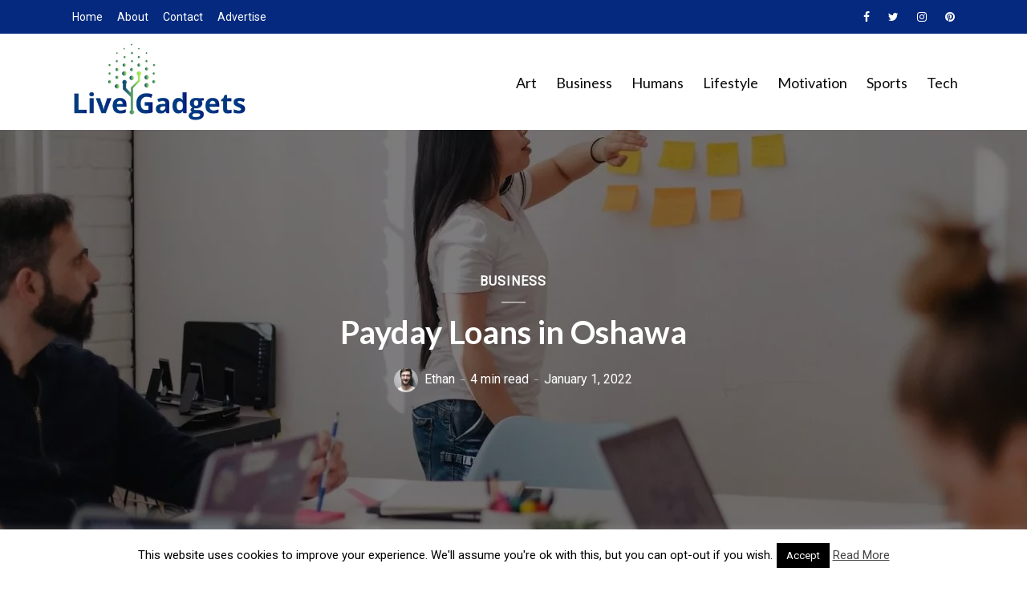

--- FILE ---
content_type: text/html; charset=UTF-8
request_url: https://www.livegadgets.net/payday-loans-in-oshawa/
body_size: 18575
content:
<!DOCTYPE html>
<html lang="en-US" prefix="og: https://ogp.me/ns#" class="no-js no-svg">
	<head>
		<meta charset="UTF-8">
		<meta name="viewport" content="width=device-width, initial-scale=1">
		<link rel="profile" href="https://gmpg.org/xfn/11">
		
<!-- Search Engine Optimization by Rank Math PRO - https://rankmath.com/ -->
<title>Payday Loans In Oshawa &bull; LiveGadgets.net Payday Loans In Oshawa</title>
<meta name="description" content="Payday loans are a short-term borrowing in which a lender will have an extend credit from the borrower&#039;s credit profile and income."/>
<meta name="robots" content="follow, index, max-snippet:-1, max-video-preview:-1, max-image-preview:large"/>
<link rel="canonical" href="https://www.livegadgets.net/payday-loans-in-oshawa/" />
<meta property="og:locale" content="en_US" />
<meta property="og:type" content="article" />
<meta property="og:title" content="Payday Loans In Oshawa &bull; LiveGadgets.net Payday Loans In Oshawa" />
<meta property="og:description" content="Payday loans are a short-term borrowing in which a lender will have an extend credit from the borrower&#039;s credit profile and income." />
<meta property="og:url" content="https://www.livegadgets.net/payday-loans-in-oshawa/" />
<meta property="og:site_name" content="LiveGadgets.net" />
<meta property="article:publisher" content="https://www.facebook.com/LiveGadgetsnet-1953860368237296/" />
<meta property="article:section" content="Business" />
<meta property="og:updated_time" content="2022-09-19T17:17:27+00:00" />
<meta property="og:image" content="https://www.livegadgets.net/wp-content/uploads/2020/01/word-image-1024x683.jpeg" />
<meta property="og:image:secure_url" content="https://www.livegadgets.net/wp-content/uploads/2020/01/word-image-1024x683.jpeg" />
<meta property="og:image:width" content="716" />
<meta property="og:image:height" content="478" />
<meta property="og:image:alt" content="payday loans" />
<meta property="og:image:type" content="image/jpeg" />
<meta property="article:published_time" content="2022-01-01T10:14:43+00:00" />
<meta property="article:modified_time" content="2022-09-19T17:17:27+00:00" />
<meta name="twitter:card" content="summary_large_image" />
<meta name="twitter:title" content="Payday Loans In Oshawa &bull; LiveGadgets.net Payday Loans In Oshawa" />
<meta name="twitter:description" content="Payday loans are a short-term borrowing in which a lender will have an extend credit from the borrower&#039;s credit profile and income." />
<meta name="twitter:site" content="@livegadgets2" />
<meta name="twitter:creator" content="@livegadgets2" />
<meta name="twitter:image" content="https://www.livegadgets.net/wp-content/uploads/2020/01/word-image-1024x683.jpeg" />
<meta name="twitter:label1" content="Written by" />
<meta name="twitter:data1" content="Ethan" />
<meta name="twitter:label2" content="Time to read" />
<meta name="twitter:data2" content="3 minutes" />
<script type="application/ld+json" class="rank-math-schema-pro">{"@context":"https://schema.org","@graph":[{"@type":["Person","Organization"],"@id":"https://www.livegadgets.net/#person","name":"user","sameAs":["https://www.facebook.com/LiveGadgetsnet-1953860368237296/","https://twitter.com/livegadgets2"],"logo":{"@type":"ImageObject","@id":"https://www.livegadgets.net/#logo","url":"https://www.livegadgets.net/wp-content/uploads/2018/08/Live_Gadget-logo.png","contentUrl":"https://www.livegadgets.net/wp-content/uploads/2018/08/Live_Gadget-logo.png","caption":"user","inLanguage":"en-US","width":"4500","height":"4500"},"image":{"@type":"ImageObject","@id":"https://www.livegadgets.net/#logo","url":"https://www.livegadgets.net/wp-content/uploads/2018/08/Live_Gadget-logo.png","contentUrl":"https://www.livegadgets.net/wp-content/uploads/2018/08/Live_Gadget-logo.png","caption":"user","inLanguage":"en-US","width":"4500","height":"4500"}},{"@type":"WebSite","@id":"https://www.livegadgets.net/#website","url":"https://www.livegadgets.net","name":"user","publisher":{"@id":"https://www.livegadgets.net/#person"},"inLanguage":"en-US"},{"@type":"ImageObject","@id":"https://www.livegadgets.net/wp-content/uploads/2020/01/word-image.jpeg","url":"https://www.livegadgets.net/wp-content/uploads/2020/01/word-image.jpeg","width":"2500","height":"1667","inLanguage":"en-US"},{"@type":"BreadcrumbList","@id":"https://www.livegadgets.net/payday-loans-in-oshawa/#breadcrumb","itemListElement":[{"@type":"ListItem","position":"1","item":{"@id":"https://www.livegadgets.net","name":"Home"}},{"@type":"ListItem","position":"2","item":{"@id":"https://www.livegadgets.net/business/","name":"Business"}},{"@type":"ListItem","position":"3","item":{"@id":"https://www.livegadgets.net/payday-loans-in-oshawa/","name":"Payday Loans in Oshawa"}}]},{"@type":"WebPage","@id":"https://www.livegadgets.net/payday-loans-in-oshawa/#webpage","url":"https://www.livegadgets.net/payday-loans-in-oshawa/","name":"Payday Loans In Oshawa &bull; LiveGadgets.net Payday Loans In Oshawa","datePublished":"2022-01-01T10:14:43+00:00","dateModified":"2022-09-19T17:17:27+00:00","isPartOf":{"@id":"https://www.livegadgets.net/#website"},"primaryImageOfPage":{"@id":"https://www.livegadgets.net/wp-content/uploads/2020/01/word-image.jpeg"},"inLanguage":"en-US","breadcrumb":{"@id":"https://www.livegadgets.net/payday-loans-in-oshawa/#breadcrumb"}},{"@type":"Person","@id":"https://www.livegadgets.net/payday-loans-in-oshawa/#author","name":"Ethan","image":{"@type":"ImageObject","@id":"https://www.livegadgets.net/wp-content/uploads/2018/08/smile-1726471_640-96x96.jpg","url":"https://www.livegadgets.net/wp-content/uploads/2018/08/smile-1726471_640-96x96.jpg","caption":"Ethan","inLanguage":"en-US"},"sameAs":["http://livegadgets.net"]},{"@type":"NewsArticle","headline":"Payday Loans In Oshawa &bull; LiveGadgets.net Payday Loans In Oshawa","keywords":"payday loans","datePublished":"2022-01-01T10:14:43+00:00","dateModified":"2022-09-19T17:17:27+00:00","articleSection":"Business","author":{"@id":"https://www.livegadgets.net/payday-loans-in-oshawa/#author","name":"Ethan"},"publisher":{"@id":"https://www.livegadgets.net/#person"},"description":"Payday loans are a short-term borrowing in which a lender will have an extend credit from the borrower&#039;s credit profile and income.","copyrightYear":"2022","copyrightHolder":{"@id":"https://www.livegadgets.net/#person"},"name":"Payday Loans In Oshawa &bull; LiveGadgets.net Payday Loans In Oshawa","@id":"https://www.livegadgets.net/payday-loans-in-oshawa/#richSnippet","isPartOf":{"@id":"https://www.livegadgets.net/payday-loans-in-oshawa/#webpage"},"image":{"@id":"https://www.livegadgets.net/wp-content/uploads/2020/01/word-image.jpeg"},"inLanguage":"en-US","mainEntityOfPage":{"@id":"https://www.livegadgets.net/payday-loans-in-oshawa/#webpage"}}]}</script>
<!-- /Rank Math WordPress SEO plugin -->

<link rel='dns-prefetch' href='//fonts.googleapis.com' />
<link rel="alternate" type="application/rss+xml" title="LiveGadgets.net &raquo; Feed" href="https://www.livegadgets.net/feed/" />
<link rel="alternate" type="application/rss+xml" title="LiveGadgets.net &raquo; Comments Feed" href="https://www.livegadgets.net/comments/feed/" />
<link rel="alternate" type="application/rss+xml" title="LiveGadgets.net &raquo; Payday Loans in Oshawa Comments Feed" href="https://www.livegadgets.net/payday-loans-in-oshawa/feed/" />
<link rel="alternate" title="oEmbed (JSON)" type="application/json+oembed" href="https://www.livegadgets.net/wp-json/oembed/1.0/embed?url=https%3A%2F%2Fwww.livegadgets.net%2Fpayday-loans-in-oshawa%2F" />
<link rel="alternate" title="oEmbed (XML)" type="text/xml+oembed" href="https://www.livegadgets.net/wp-json/oembed/1.0/embed?url=https%3A%2F%2Fwww.livegadgets.net%2Fpayday-loans-in-oshawa%2F&#038;format=xml" />
<style id='wp-img-auto-sizes-contain-inline-css' type='text/css'>
img:is([sizes=auto i],[sizes^="auto," i]){contain-intrinsic-size:3000px 1500px}
/*# sourceURL=wp-img-auto-sizes-contain-inline-css */
</style>

<style id='wp-emoji-styles-inline-css' type='text/css'>

	img.wp-smiley, img.emoji {
		display: inline !important;
		border: none !important;
		box-shadow: none !important;
		height: 1em !important;
		width: 1em !important;
		margin: 0 0.07em !important;
		vertical-align: -0.1em !important;
		background: none !important;
		padding: 0 !important;
	}
/*# sourceURL=wp-emoji-styles-inline-css */
</style>
<link rel='stylesheet' id='wp-block-library-css' href='https://www.livegadgets.net/wp-includes/css/dist/block-library/style.min.css?ver=6.9' type='text/css' media='all' />
<style id='global-styles-inline-css' type='text/css'>
:root{--wp--preset--aspect-ratio--square: 1;--wp--preset--aspect-ratio--4-3: 4/3;--wp--preset--aspect-ratio--3-4: 3/4;--wp--preset--aspect-ratio--3-2: 3/2;--wp--preset--aspect-ratio--2-3: 2/3;--wp--preset--aspect-ratio--16-9: 16/9;--wp--preset--aspect-ratio--9-16: 9/16;--wp--preset--color--black: #000000;--wp--preset--color--cyan-bluish-gray: #abb8c3;--wp--preset--color--white: #ffffff;--wp--preset--color--pale-pink: #f78da7;--wp--preset--color--vivid-red: #cf2e2e;--wp--preset--color--luminous-vivid-orange: #ff6900;--wp--preset--color--luminous-vivid-amber: #fcb900;--wp--preset--color--light-green-cyan: #7bdcb5;--wp--preset--color--vivid-green-cyan: #00d084;--wp--preset--color--pale-cyan-blue: #8ed1fc;--wp--preset--color--vivid-cyan-blue: #0693e3;--wp--preset--color--vivid-purple: #9b51e0;--wp--preset--color--opinion-acc: #048def;--wp--preset--color--opinion-txt: #0a0909;--wp--preset--color--opinion-bg: #ffffff;--wp--preset--color--opinion-bg-light: #f2f2f3;--wp--preset--gradient--vivid-cyan-blue-to-vivid-purple: linear-gradient(135deg,rgb(6,147,227) 0%,rgb(155,81,224) 100%);--wp--preset--gradient--light-green-cyan-to-vivid-green-cyan: linear-gradient(135deg,rgb(122,220,180) 0%,rgb(0,208,130) 100%);--wp--preset--gradient--luminous-vivid-amber-to-luminous-vivid-orange: linear-gradient(135deg,rgb(252,185,0) 0%,rgb(255,105,0) 100%);--wp--preset--gradient--luminous-vivid-orange-to-vivid-red: linear-gradient(135deg,rgb(255,105,0) 0%,rgb(207,46,46) 100%);--wp--preset--gradient--very-light-gray-to-cyan-bluish-gray: linear-gradient(135deg,rgb(238,238,238) 0%,rgb(169,184,195) 100%);--wp--preset--gradient--cool-to-warm-spectrum: linear-gradient(135deg,rgb(74,234,220) 0%,rgb(151,120,209) 20%,rgb(207,42,186) 40%,rgb(238,44,130) 60%,rgb(251,105,98) 80%,rgb(254,248,76) 100%);--wp--preset--gradient--blush-light-purple: linear-gradient(135deg,rgb(255,206,236) 0%,rgb(152,150,240) 100%);--wp--preset--gradient--blush-bordeaux: linear-gradient(135deg,rgb(254,205,165) 0%,rgb(254,45,45) 50%,rgb(107,0,62) 100%);--wp--preset--gradient--luminous-dusk: linear-gradient(135deg,rgb(255,203,112) 0%,rgb(199,81,192) 50%,rgb(65,88,208) 100%);--wp--preset--gradient--pale-ocean: linear-gradient(135deg,rgb(255,245,203) 0%,rgb(182,227,212) 50%,rgb(51,167,181) 100%);--wp--preset--gradient--electric-grass: linear-gradient(135deg,rgb(202,248,128) 0%,rgb(113,206,126) 100%);--wp--preset--gradient--midnight: linear-gradient(135deg,rgb(2,3,129) 0%,rgb(40,116,252) 100%);--wp--preset--font-size--small: 16px;--wp--preset--font-size--medium: 20px;--wp--preset--font-size--large: 30px;--wp--preset--font-size--x-large: 42px;--wp--preset--font-size--normal: 20px;--wp--preset--font-size--huge: 40px;--wp--preset--spacing--20: 0.44rem;--wp--preset--spacing--30: 0.67rem;--wp--preset--spacing--40: 1rem;--wp--preset--spacing--50: 1.5rem;--wp--preset--spacing--60: 2.25rem;--wp--preset--spacing--70: 3.38rem;--wp--preset--spacing--80: 5.06rem;--wp--preset--shadow--natural: 6px 6px 9px rgba(0, 0, 0, 0.2);--wp--preset--shadow--deep: 12px 12px 50px rgba(0, 0, 0, 0.4);--wp--preset--shadow--sharp: 6px 6px 0px rgba(0, 0, 0, 0.2);--wp--preset--shadow--outlined: 6px 6px 0px -3px rgb(255, 255, 255), 6px 6px rgb(0, 0, 0);--wp--preset--shadow--crisp: 6px 6px 0px rgb(0, 0, 0);}:where(.is-layout-flex){gap: 0.5em;}:where(.is-layout-grid){gap: 0.5em;}body .is-layout-flex{display: flex;}.is-layout-flex{flex-wrap: wrap;align-items: center;}.is-layout-flex > :is(*, div){margin: 0;}body .is-layout-grid{display: grid;}.is-layout-grid > :is(*, div){margin: 0;}:where(.wp-block-columns.is-layout-flex){gap: 2em;}:where(.wp-block-columns.is-layout-grid){gap: 2em;}:where(.wp-block-post-template.is-layout-flex){gap: 1.25em;}:where(.wp-block-post-template.is-layout-grid){gap: 1.25em;}.has-black-color{color: var(--wp--preset--color--black) !important;}.has-cyan-bluish-gray-color{color: var(--wp--preset--color--cyan-bluish-gray) !important;}.has-white-color{color: var(--wp--preset--color--white) !important;}.has-pale-pink-color{color: var(--wp--preset--color--pale-pink) !important;}.has-vivid-red-color{color: var(--wp--preset--color--vivid-red) !important;}.has-luminous-vivid-orange-color{color: var(--wp--preset--color--luminous-vivid-orange) !important;}.has-luminous-vivid-amber-color{color: var(--wp--preset--color--luminous-vivid-amber) !important;}.has-light-green-cyan-color{color: var(--wp--preset--color--light-green-cyan) !important;}.has-vivid-green-cyan-color{color: var(--wp--preset--color--vivid-green-cyan) !important;}.has-pale-cyan-blue-color{color: var(--wp--preset--color--pale-cyan-blue) !important;}.has-vivid-cyan-blue-color{color: var(--wp--preset--color--vivid-cyan-blue) !important;}.has-vivid-purple-color{color: var(--wp--preset--color--vivid-purple) !important;}.has-black-background-color{background-color: var(--wp--preset--color--black) !important;}.has-cyan-bluish-gray-background-color{background-color: var(--wp--preset--color--cyan-bluish-gray) !important;}.has-white-background-color{background-color: var(--wp--preset--color--white) !important;}.has-pale-pink-background-color{background-color: var(--wp--preset--color--pale-pink) !important;}.has-vivid-red-background-color{background-color: var(--wp--preset--color--vivid-red) !important;}.has-luminous-vivid-orange-background-color{background-color: var(--wp--preset--color--luminous-vivid-orange) !important;}.has-luminous-vivid-amber-background-color{background-color: var(--wp--preset--color--luminous-vivid-amber) !important;}.has-light-green-cyan-background-color{background-color: var(--wp--preset--color--light-green-cyan) !important;}.has-vivid-green-cyan-background-color{background-color: var(--wp--preset--color--vivid-green-cyan) !important;}.has-pale-cyan-blue-background-color{background-color: var(--wp--preset--color--pale-cyan-blue) !important;}.has-vivid-cyan-blue-background-color{background-color: var(--wp--preset--color--vivid-cyan-blue) !important;}.has-vivid-purple-background-color{background-color: var(--wp--preset--color--vivid-purple) !important;}.has-black-border-color{border-color: var(--wp--preset--color--black) !important;}.has-cyan-bluish-gray-border-color{border-color: var(--wp--preset--color--cyan-bluish-gray) !important;}.has-white-border-color{border-color: var(--wp--preset--color--white) !important;}.has-pale-pink-border-color{border-color: var(--wp--preset--color--pale-pink) !important;}.has-vivid-red-border-color{border-color: var(--wp--preset--color--vivid-red) !important;}.has-luminous-vivid-orange-border-color{border-color: var(--wp--preset--color--luminous-vivid-orange) !important;}.has-luminous-vivid-amber-border-color{border-color: var(--wp--preset--color--luminous-vivid-amber) !important;}.has-light-green-cyan-border-color{border-color: var(--wp--preset--color--light-green-cyan) !important;}.has-vivid-green-cyan-border-color{border-color: var(--wp--preset--color--vivid-green-cyan) !important;}.has-pale-cyan-blue-border-color{border-color: var(--wp--preset--color--pale-cyan-blue) !important;}.has-vivid-cyan-blue-border-color{border-color: var(--wp--preset--color--vivid-cyan-blue) !important;}.has-vivid-purple-border-color{border-color: var(--wp--preset--color--vivid-purple) !important;}.has-vivid-cyan-blue-to-vivid-purple-gradient-background{background: var(--wp--preset--gradient--vivid-cyan-blue-to-vivid-purple) !important;}.has-light-green-cyan-to-vivid-green-cyan-gradient-background{background: var(--wp--preset--gradient--light-green-cyan-to-vivid-green-cyan) !important;}.has-luminous-vivid-amber-to-luminous-vivid-orange-gradient-background{background: var(--wp--preset--gradient--luminous-vivid-amber-to-luminous-vivid-orange) !important;}.has-luminous-vivid-orange-to-vivid-red-gradient-background{background: var(--wp--preset--gradient--luminous-vivid-orange-to-vivid-red) !important;}.has-very-light-gray-to-cyan-bluish-gray-gradient-background{background: var(--wp--preset--gradient--very-light-gray-to-cyan-bluish-gray) !important;}.has-cool-to-warm-spectrum-gradient-background{background: var(--wp--preset--gradient--cool-to-warm-spectrum) !important;}.has-blush-light-purple-gradient-background{background: var(--wp--preset--gradient--blush-light-purple) !important;}.has-blush-bordeaux-gradient-background{background: var(--wp--preset--gradient--blush-bordeaux) !important;}.has-luminous-dusk-gradient-background{background: var(--wp--preset--gradient--luminous-dusk) !important;}.has-pale-ocean-gradient-background{background: var(--wp--preset--gradient--pale-ocean) !important;}.has-electric-grass-gradient-background{background: var(--wp--preset--gradient--electric-grass) !important;}.has-midnight-gradient-background{background: var(--wp--preset--gradient--midnight) !important;}.has-small-font-size{font-size: var(--wp--preset--font-size--small) !important;}.has-medium-font-size{font-size: var(--wp--preset--font-size--medium) !important;}.has-large-font-size{font-size: var(--wp--preset--font-size--large) !important;}.has-x-large-font-size{font-size: var(--wp--preset--font-size--x-large) !important;}
/*# sourceURL=global-styles-inline-css */
</style>

<style id='classic-theme-styles-inline-css' type='text/css'>
/*! This file is auto-generated */
.wp-block-button__link{color:#fff;background-color:#32373c;border-radius:9999px;box-shadow:none;text-decoration:none;padding:calc(.667em + 2px) calc(1.333em + 2px);font-size:1.125em}.wp-block-file__button{background:#32373c;color:#fff;text-decoration:none}
/*# sourceURL=/wp-includes/css/classic-themes.min.css */
</style>
<link rel='stylesheet' id='mpp_gutenberg-css' href='https://www.livegadgets.net/wp-content/plugins/metronet-profile-picture/dist/blocks.style.build.css?ver=2.6.3' type='text/css' media='all' />
<link rel='stylesheet' id='contact-form-7-css' href='https://www.livegadgets.net/wp-content/plugins/contact-form-7/includes/css/styles.css?ver=6.1.4' type='text/css' media='all' />
<link rel='stylesheet' id='cookie-law-info-css' href='https://www.livegadgets.net/wp-content/plugins/cookie-law-info/legacy/public/css/cookie-law-info-public.css?ver=3.3.9.1' type='text/css' media='all' />
<link rel='stylesheet' id='cookie-law-info-gdpr-css' href='https://www.livegadgets.net/wp-content/plugins/cookie-law-info/legacy/public/css/cookie-law-info-gdpr.css?ver=3.3.9.1' type='text/css' media='all' />
<link rel='stylesheet' id='mks_shortcodes_fntawsm_css-css' href='https://www.livegadgets.net/wp-content/plugins/meks-flexible-shortcodes/css/font-awesome/css/font-awesome.min.css?ver=1.3.8' type='text/css' media='screen' />
<link rel='stylesheet' id='mks_shortcodes_simple_line_icons-css' href='https://www.livegadgets.net/wp-content/plugins/meks-flexible-shortcodes/css/simple-line/simple-line-icons.css?ver=1.3.8' type='text/css' media='screen' />
<link rel='stylesheet' id='mks_shortcodes_css-css' href='https://www.livegadgets.net/wp-content/plugins/meks-flexible-shortcodes/css/style.css?ver=1.3.8' type='text/css' media='screen' />
<link rel='stylesheet' id='opinion-fonts-css' href='https://fonts.googleapis.com/css?family=Roboto%3A400%7CLato%3A400%2C700&#038;subset=latin%2Clatin-ext&#038;ver=1.4.2' type='text/css' media='all' />
<link rel='stylesheet' id='opinion-main-css' href='https://www.livegadgets.net/wp-content/themes/opinion/assets/css/min.css?ver=1.4.2' type='text/css' media='all' />
<style id='opinion-main-inline-css' type='text/css'>
@media (min-width: 570px){.container {padding-left: 23px;padding-right: 23px;}}@media (min-width: 970px){.container {padding-left: 26px;padding-right: 26px;}}@media (min-width: 1100px){.container {padding-left: 52px;padding-right: 52px;}.row {margin-left: -26px;margin-right: -26px;}.col, .col-1, .col-10, .col-11, .col-12, .col-2, .col-3, .col-4, .col-5, .col-6, .col-7, .col-8, .col-9, .col-auto,.col-lg, .col-lg-1, .col-lg-10, .col-lg-11, .col-lg-12, .col-lg-2, .col-lg-3, .col-lg-4, .col-lg-5, .col-lg-6, .col-lg-7,.col-lg-8, .col-lg-9, .col-lg-auto, .col-md, .col-md-1, .col-md-10, .col-md-11, .col-md-12, .col-md-2, .col-md-3, .col-md-4,.col-md-5, .col-md-6, .col-md-7, .col-md-8, .col-md-9, .col-md-auto, .col-sm, .col-sm-1, .col-sm-10, .col-sm-11, .col-sm-12, .col-sm-2,.col-sm-3, .col-sm-4, .col-sm-5, .col-sm-6, .col-sm-7, .col-sm-8, .col-sm-9, .col-sm-auto, .col-xl, .col-xl-1, .col-xl-10, .col-xl-11, .col-xl-12,.col-xl-2, .col-xl-3, .col-xl-4, .col-xl-5, .col-xl-6, .col-xl-7, .col-xl-8, .col-xl-9, .col-xl-auto{padding-left: 26px;padding-right: 26px;}}.opinion-top-bar{background-color: #04297e;color: #ffffff;}.opinion-top-bar .sub-menu{background-color: #04297e;}.opinion-top-bar a{color: #ffffff;}.opinion-top-bar ul li a:before{background-color: #048def;}.opinion-top-bar .container{height: 42px;}.opinion-header{font-family: 'Lato';font-weight: ;background: #ffffff;color: #0a0909;font-size: 2rem;}.opinion-header a{font-size: 1.8rem;color: #0a0909;}.opinion-header li:hover > a,.opinion-action-close:hover,.opinion-header .opinion-menu > li.current-menu-ancestor>a,.opinion-header .opinion-menu > li.current-menu-item>a {color: #048def;}.opinion-header .site-title a{font-size: 4.0rem;}.opinion-header .opinion-menu .sub-menu{background: #048def;}.opinion-header .opinion-menu .sub-menu .sub-menu{border-left: 1px solid rgba(255,255,255,0.1);}.opinion-header .opinion-menu .sub-menu .opinion-rev.sub-menu{border-left: none;border-right: 1px solid rgba(255,255,255,0.1);}.opinion-header .opinion-menu .sub-menu li a{color: #FFF;}.opinion-header-border {background: rgba(10,9,9,0.1);}body .opinion-header-sticky>.container:first-child{height: 82px;}.opinion-header-sticky .opinion-logo img{max-height: 82px; }ul.opinion-menu .opinion-mega-menu > .sub-menu{top: 80px;}body .opinion-header-sticky ul.opinion-menu .opinion-mega-menu > .sub-menu{top: 61px;}body,#cancel-comment-reply-link{font-family: 'Roboto';font-weight: 400;}body{font-size: 1.6rem;color: #0a0909;background: #ffffff;}.entry-category a,.section-nav a{color: #0a0909;}.entry-title,.entry-title a,h1, h2, h3, h4, h5, h6, .h1, .h2, .h3, .h4, .h5, .h6{color: #04297e;}.entry-meta-primary a:after{background-color: #048def;}.entry-category a:hover,.section-nav a:hover,.entry-title a:hover,.entry-meta a:hover,.fn a:hover,.slot-title a:hover{background: rgba(10,9,9,0.1);}.entry-category:after,.entry-category a + a:before,.meta-item +.meta-item:before,.section-nav li + li a:before,.section-title + .section-nav:before,.opinion-single .entry-tags:before,.opinion-single .entry-share:before,.section-nav:before{background-color: #0a0909;}.format-audio .entry-title a:before,.format-gallery .entry-title a:before,.format-video .entry-title a:before,.sticky .entry-title a:before{background-color: #04297e;color: #ffffff;}.opinion-duotone .entry-title a:before,.opinion-inverted .entry-title a:before{background-color: #FFF;color: #0a0909;}.opinion-duotone .entry-media a::after,.opinion-duotone .entry-media a::before {background: #048def;}.opinion-duotone .entry-meta-primary a:after {border: 1px solid rgba(255,255,255,0.8);}.opinion-breadcrumbs{color:rgba(10,9,9,0.5);}.opinion-breadcrumbs a{color: #048def;}.opinion-breadcrumbs a:hover{background: rgba(4,141,239,0.1);}.meks_ess a:hover{background-color: #0a0909;}a{color: #0a0909;}.entry-content a,.entry-content li a,.comment-content a{color: #0a0909;box-shadow: 0 1px 0 rgba(10,9,9,0.5);}.entry-content p a:hover,.entry-content li a:hover,.comment-content a:hover,.entry-content .wp-caption-text a:hover{background: rgba(10,9,9,0.1);}.entry-content blockquote cite a,.entry-content blockquote p a{box-shadow: 0 1px 0 rgba(255,255,255,0.5);}.entry-content blockquote cite a:hover,.entry-content blockquote p a:hover{background: rgba(255,255,255,0.1);}.entry-meta a,.section-meta a{color: #0a0909;}blockquote{background: #048def;color: #ffffff;}.menu-main .sub-menu li a{font-size: 1.8rem;}thead{background: #0a0909;color: #ffffff;}code,pre,pre h2{background: #0a0909;color: #ffffff;}h1,h2,h3,h4,.h1,.h2,.h3,.h4,h5,h6,.h5,.h6,blockquote,.fn,.mks_author_widget h3,.opinion-menu .opinion-mega-menu .opinion-menu-posts li a,.wp-block-cover .wp-block-cover-image-text, .wp-block-cover .wp-block-cover-text, .wp-block-cover h2, .wp-block-cover-image .wp-block-cover-image-text, .wp-block-cover-image .wp-block-cover-text, .wp-block-cover-image h2{font-family: 'Lato';font-weight: 700;}h1,h2,h3,h4,.h1,.h2,.h3,.h4,.fn,.mks_author_widget h3,.opinion-menu .opinion-mega-menu .opinion-menu-posts li a{font-size: 2.4rem;}.opinion-menu .opinion-mega-menu .opinion-menu-posts li a{font-size:1.6rem;}h5,h6,.h5,.h6{font-size: 2rem;}.section-title{font-size: 2.4rem;}.opinion-sidebar,.font-small,.font-medium,.entry-summary,.opinion-footer,.wp-block-quote cite{font-size: 1.6rem;line-height:1.5;}.h2-md,.fn,.wp-block-cover-image .wp-block-cover-image-text, .wp-block-cover-image .wp-block-cover-text, .wp-block-cover-image h2, .wp-block-cover .wp-block-cover-image-text, .wp-block-cover .wp-block-cover-text, .wp-block-cover h2{font-size: 1.8rem;}.opinion-header > .container:first-child{height: 90px;}.opinion-header .site-title img{max-height: 70px;}@media (min-width: 570px){body{font-size: 1.8rem;}.opinion-header > .container:first-child{height: 110px;}.opinion-header .site-title img{max-height: 90px;}.h2-md{font-size: 2.4rem;}.opinion-single-cover{height: 375px;}.opinion-page-cover{height: 300px;}.opinion-category-cover{height: 375px;}.opinion-layout-h-cover{height: 464px;}.opinion-layout-l-cover{height: 473px;}.opinion-layout-m{height: 557px;}.opinion-layout-m-cover{height: 464px;}.entry-category a,.section-nav a,.section-category a,.entry-meta,.section-meta{font-size: 1.6rem;}.opinion-layout-small .entry-category a{font-size: 1.5rem;}}@media (min-width: 970px){body{font-size: 2.0rem;}h1,.h1,.section-title{font-size: 3.2rem;}h2,.h2,.h2-md {font-size: 3rem;}h3,.h3,.wp-block-cover .wp-block-cover-image-text, .wp-block-cover .wp-block-cover-text, .wp-block-cover h2, .wp-block-cover-image .wp-block-cover-image-text, .wp-block-cover-image .wp-block-cover-text, .wp-block-cover-image h2 {font-size: 2.6rem;}h4,.h4 {font-size: 2.2rem;}h5,.h5,.mks_author_widget h3 {font-size: 2rem;}h6,.h6,.fn,blockquote{font-size: 1.8rem;}.font-medium{font-size: 1.8rem;}.opinion-header > .container:first-child{height: 120px;}.opinion-header .site-title img{max-height: 100px;}.opinion-single-cover{height: 500px;}.opinion-page-cover{height: 400px;}.opinion-category-cover{height: 500px;}.opinion-layout-h-cover{height: 619px;}.opinion-layout-l-cover{height: 515px;}.opinion-layout-m{height: 619px;}.opinion-layout-m-cover{height: 619px;}}@media (min-width: 1100px){h1,.h1{font-size: 4.0rem;}h2,.h2,.h2-md {font-size: 3.2rem;}h3,.h3 {font-size: 2.6rem;}h4,.h4 {font-size: 2.4rem;}h5,.h5,.mks_author_widget h3 {font-size: 2.2rem;}h6,.h6,.fn,blockquote{font-size: 2.0rem;}.section-title{font-size: 4.0rem;}}.opinion-bg-light,.opinion-comments .comment-respond{background: #f2f2f3;color: #0a0909;}.opinion-sidebar a,.widget_calendar table caption{color: #0a0909;}.widget p a:hover,.widget li a:hover,.widget .entry-header a:hover{background-color: rgba(10,9,9,0.1);}.widget-title{font-family: 'Lato';font-weight: ;font-size: 2.0rem;}.widget_calendar table tbody td a{background: hsla(275, 23%, 67%, .8);}.comment-author-link,.recentcomments{color: rgba(77,70,79,.6);}.widget .mks_social_widgetli a:hover{background-color: rgba(77,70,79,1);opacity: 1;}.widget .wp-caption-text:after{background: rgba(77,70,79,1);}.opinion-inverted .widget-title,.mks_author_widget .opinion-inverted h3{color: #ffffff;}.mks_ads_widget .opinion-inverted .widget-title{color: #0a0909;}.widget .opinion-invertedp a:hover,.widget .opinion-inverted li a:hover{background-color: rgba(255,255,255,0.1);}.opinion-footer{background-color: #1e73be;}.opinion-footer,.opinion-footer a,.opinion-footer .widget-title{color: #ffffff;}.opinion-prefooter a:hover{color: #048def;}.opinion-footer-widgets .widget a:hover{background: rgba(255,255,255,0.1);}.opinion-footer-widgets .comment-author-link,.opinion-footer-widgets .recentcomments{color: rgba(255,255,255,0.6);}.opinion-footer-widgets button,.opinion-footer-widgets input[type=submit]{background: #048def;color: #ffffff;}.opinion-footer-widgets button:hover,.opinion-footer-widgets input[type=submit]:hover,.opinion-footer-widgets .widget .tagcloud a:hover{background: #ffffff;color: #1e73be;}.opinion-footer-widgets .wp-caption-text:after{background: #ffffff;}.opinion-footer-widgets .widget .tagcloud a{border-color: rgba(255,255,255,0.5);color: #ffffff;}.opinion-postfooter a{box-shadow: 0 1px 0 rgba(255,255,255,0.5);}.opinion-postfooter a:hover{background: rgba(255,255,255,0.1);}.opinion-postfooter:before{background: #ffffff;}.opinion-button,.entry-content .opinion-button,input[type="submit"],.comment-reply-link,.opinion-pagination a,.widget .mks_read_more a,.widget .mks_autor_link_wrap a,button,.meks-instagram-follow-link .meks-widget-cta,.opinion-comments .page-numbers li a,ul.mks_social_widget_ul li a,body div.wpforms-container-full .wpforms-form input[type=submit], body div.wpforms-container-full .wpforms-form button[type=submit], body div.wpforms-container-full .wpforms-form .wpforms-page-button{background-color: #048def;color: #ffffff;}.opinion-button:hover,.entry-content .opinion-button:hover,input[type="submit"]:hover,.comment-reply-link:hover,.opinion-pagination a:hover,.widget .mks_read_more a:hover,.widget .mks_autor_link_wrap a:hover,button:hover,.meks-instagram-follow-link .meks-widget-cta:hover,.opinion-comments .page-numbers li a:hover,ul.mks_social_widget_ul li a:hover,body div.wpforms-container-full .wpforms-form input[type=submit]:hover, body div.wpforms-container-full .wpforms-form button[type=submit]:hover, body div.wpforms-container-full .wpforms-form .wpforms-page-button:hover,body div.wpforms-container-full .wpforms-form input[type=submit]:focus, body div.wpforms-container-full .wpforms-form button[type=submit]:focus, body div.wpforms-container-full .wpforms-form .wpforms-page-button:focus {background: #0a0909;}.opinion-button.opinion-button-hollow,.opinion-single .entry-tags a,.comment-reply-link,.page-numbers.current,.widget .tagcloud a,.opinion-comments .page-numbers li span{background: transparent;color:#0a0909;border-color: rgba(10,9,9,0.5);}.opinion-button.opinion-button-hollow:hover,.opinion-single .entry-tags a:hover,.comment-reply-link:hover,.widget .tagcloud a:hover,#cancel-comment-reply-link:hover{background: #0a0909;color: #ffffff;}.entry-content a.mks_button:hover,.entry-content a.mks_ico:hover{background-color: #0a0909 !important;}.opinion-sticky-bottom{background: #ffffff;}input[type=number], input[type=text], input[type=email], input[type=url], input[type=tel], input[type=password], input[type=date], input[type=search], select, textarea {background: #ffffff;border-color: rgba(10,9,9,0.2);}::-webkit-input-placeholder {border-color: rgba(10,9,9,0.5);}::-moz-placeholder {border-color: rgba(10,9,9,0.5);}:-ms-input-placeholder {border-color: rgba(10,9,9,0.5);}:-moz-placeholder {border-color: rgba(10,9,9,0.5);}.opinion-pagination{border-color: rgba(10,9,9,0.1);}.double-bounce1, .double-bounce2{background-color: rgba(4,141,239,0.5);}.opinion-inverted .opinion-button.opinion-button-hollow{color: #FFF;border-color: rgba(255, 255, 255, 0.5);}.opinion-inverted .opinion-button:hover,.opinion-inverted .entry-content .opinion-button:hover,.opinion-inverted input[type="submit"]:hover,.opinion-inverted .comment-reply-link:hover,.opinion-inverted .opinion-pagination a:hover,.opinion-inverted .page-numbers.current:hover,.widget .opinion-inverted .mks_read_more a:hover,.widget .opinion-inverted .mks_autor_link_wrap a:hover,.widget .opinion-inverted .meks-instagram-follow-link .meks-widget-cta:hover,.opinion-inverted button:hover,.opinion-section-instagram .meks-instagram-follow-link .meks-widget-cta,.opinion-section-instagram .opinion-button,.opinion-module-slider .owl-nav.container .opinion-button,.widget .opinion-inverted ul.mks_social_widget_ul li a:hover,.gallery-columns-1 .opinion-button,.wp-block-gallery.columns-1 .opinion-button {background: #ffffff;color: #0a0909;}.widget .opinion-inverted ul.mks_social_widget_ul li a:hover:before{color: #0a0909;}.entry-content .opinion-inverted p a,.comment-content blockquote a{color: #ffffff;box-shadow: 0 1px 0 rgba(255,255,255,0.5);}.entry-content .opinion-inverted p a:hover,.comment-content blockquote a:hover{background: rgba(255,255,255,0.1);}.opinion-section-instagram .meks-instagram-follow-link .meks-widget-cta:hover,.opinion-section-instagram .opinion-button:hover,.opinion-module-slider .owl-nav.container .opinion-button:hover,.gallery-columns-1 .opinion-button:hover,.wp-block-gallery.columns-1 .opinion-button:hover{background: #0a0909;color: #ffffff;}.opinion-inverted{background-color: #0a0909;color: #ffffff;}.opinion-inverted a,.comment-content blockquote cite a,.entry-content blockquote cite a,.entry-content blockquote p a,.opinion-inverted .entry-header,.opinion-inverted .entry-category a,.opinion-inverted .entry-title a,.opinion-inverted .entry-meta a,.opinion-inverted .section-title{color: #ffffff;}.opinion-inverted .entry-category:after,.opinion-inverted .entry-category a + a:before,.opinion-inverted .meta-item +.meta-item:before{background-color: #ffffff;}.opinion-inverted .entry-category a:hover,.opinion-inverted .section-nav a:hover,.opinion-inverted .entry-title a:hover,.opinion-inverted .entry-meta a:hover,.opinion-inverted a:hover{background: rgba(255,255,255,0.1);}.opinion-inverted p a{box-shadow: 0 1px 0 rgba(255,255,255,0.5);}.opinion-inverted p a:hover{background: rgba(255,255,255,0.1);}.opinion-accent{background-color: #048def;}.opinion-accent button,.opinion-accent .meks-instagram-follow-link .meks-widget-cta,.opinion-accent .mks_autor_link_wrap a{background-color: #0a0909;}body .entry-content .wp-audio-shortcode .mejs-controls{background-color: #048def;}.wp-block-image figcaption{color: #0a0909;}.entry-content .wp-block-button__link{background: #048def;color: #ffffff;}.is-style-outline .wp-block-button__link{border: 2px solid #0a0909;color: #0a0909;}.wp-block-button__link:hover{background-color: #0a0909;color: #ffffff;}.wp-block-separator{border-color: #0a0909;}.wp-block-pullquote:not(.is-style-solid-color){border-top:4px solid #048def;border-bottom:4px solid #048def;color: #0a0909;}.wp-block-pullquote:not(.is-style-solid-color) blockquote{color: #0a0909;}.opinion-sidebar-none .wp-block-pullquote.alignfull.is-style-solid-color{box-shadow: -526px 0 0 #048def, -1052px 0 0 #048def,526px 0 0 #048def, 1052px 0 0 #048def;}@media (min-width: 970px){img.size-opinion-a{ height: 472px;}img.size-opinion-b{ height: 478px;}img.size-opinion-c{ height: 295px;}img.size-opinion-d{ height: 222px;}img.size-opinion-e{ height: 295px;}img.size-opinion-f{ height: 204px;}img.size-opinion-g{ height: 166px;}img.size-opinion-h{ height: 619px;}img.size-opinion-i{ height: 478px;}img.size-opinion-j{ height: 524px;}img.size-opinion-k{ height: 443px;}img.size-opinion-l{ height: 515px;}img.size-opinion-m{ height: 619px;}img.size-opinion-o{ height: 619px;}img.size-opinion-h-cover{ height: 619px;}img.size-opinion-l-cover{ height: 515px;}img.size-opinion-m-cover{ height: 619px;}img.size-opinion-o-cover{ height: 619px;}img.size-opinion-single-wide{ height: 472px;}img.size-opinion-single-cover{ height: 500px;}img.size-opinion-page-wide{ height: 472px;}img.size-opinion-page-cover{ height: 400px;}img.size-opinion-category-cover{ height: 500px;}}.has-small-font-size{ font-size: 1.3rem;}.has-large-font-size{ font-size: 2.1rem;}.has-huge-font-size{ font-size: 2.4rem;}@media(min-width: 570px){.has-small-font-size{ font-size: 1.6rem;}.has-normal-font-size{ font-size: 2.0rem;}.has-large-font-size{ font-size: 3.0rem;}.has-huge-font-size{ font-size: 4.0rem;}}.has-opinion-acc-background-color{ background-color: #048def;}.has-opinion-acc-color{ color: #048def;}.has-opinion-txt-background-color{ background-color: #0a0909;}.has-opinion-txt-color{ color: #0a0909;}.has-opinion-bg-background-color{ background-color: #ffffff;}.has-opinion-bg-color{ color: #ffffff;}.has-opinion-bg-light-background-color{ background-color: #f2f2f3;}.has-opinion-bg-light-color{ color: #f2f2f3;}.opinion-header .site-title a{text-transform: none;}.site-description{text-transform: none;}.opinion-header a{text-transform: none;}.opinion-top-bar{text-transform: none;}.widget-title{text-transform: uppercase;}.section-title{text-transform: none;}.entry-title{text-transform: none;}
/*# sourceURL=opinion-main-inline-css */
</style>
<link rel='stylesheet' id='meks-ads-widget-css' href='https://www.livegadgets.net/wp-content/plugins/meks-easy-ads-widget/css/style.css?ver=2.0.9' type='text/css' media='all' />
<link rel='stylesheet' id='meks_instagram-widget-styles-css' href='https://www.livegadgets.net/wp-content/plugins/meks-easy-instagram-widget/css/widget.css?ver=6.9' type='text/css' media='all' />
<link rel='stylesheet' id='meks-flickr-widget-css' href='https://www.livegadgets.net/wp-content/plugins/meks-simple-flickr-widget/css/style.css?ver=1.3' type='text/css' media='all' />
<link rel='stylesheet' id='meks-author-widget-css' href='https://www.livegadgets.net/wp-content/plugins/meks-smart-author-widget/css/style.css?ver=1.1.5' type='text/css' media='all' />
<link rel='stylesheet' id='meks-social-widget-css' href='https://www.livegadgets.net/wp-content/plugins/meks-smart-social-widget/css/style.css?ver=1.6.5' type='text/css' media='all' />
<link rel='stylesheet' id='meks-themeforest-widget-css' href='https://www.livegadgets.net/wp-content/plugins/meks-themeforest-smart-widget/css/style.css?ver=1.6' type='text/css' media='all' />
<link rel='stylesheet' id='meks_ess-main-css' href='https://www.livegadgets.net/wp-content/plugins/meks-easy-social-share/assets/css/main.css?ver=1.3' type='text/css' media='all' />
<script type="text/javascript" src="https://www.livegadgets.net/wp-includes/js/jquery/jquery.min.js?ver=3.7.1" id="jquery-core-js"></script>
<script type="text/javascript" src="https://www.livegadgets.net/wp-includes/js/jquery/jquery-migrate.min.js?ver=3.4.1" id="jquery-migrate-js"></script>
<script type="text/javascript" id="cookie-law-info-js-extra">
/* <![CDATA[ */
var Cli_Data = {"nn_cookie_ids":[],"cookielist":[],"non_necessary_cookies":[],"ccpaEnabled":"","ccpaRegionBased":"","ccpaBarEnabled":"","strictlyEnabled":["necessary","obligatoire"],"ccpaType":"gdpr","js_blocking":"","custom_integration":"","triggerDomRefresh":"","secure_cookies":""};
var cli_cookiebar_settings = {"animate_speed_hide":"500","animate_speed_show":"500","background":"#fff","border":"#444","border_on":"","button_1_button_colour":"#000","button_1_button_hover":"#000000","button_1_link_colour":"#fff","button_1_as_button":"1","button_1_new_win":"","button_2_button_colour":"#333","button_2_button_hover":"#292929","button_2_link_colour":"#444","button_2_as_button":"","button_2_hidebar":"","button_3_button_colour":"#000","button_3_button_hover":"#000000","button_3_link_colour":"#fff","button_3_as_button":"1","button_3_new_win":"","button_4_button_colour":"#000","button_4_button_hover":"#000000","button_4_link_colour":"#fff","button_4_as_button":"1","button_7_button_colour":"#61a229","button_7_button_hover":"#4e8221","button_7_link_colour":"#fff","button_7_as_button":"1","button_7_new_win":"","font_family":"inherit","header_fix":"","notify_animate_hide":"1","notify_animate_show":"","notify_div_id":"#cookie-law-info-bar","notify_position_horizontal":"right","notify_position_vertical":"bottom","scroll_close":"","scroll_close_reload":"","accept_close_reload":"","reject_close_reload":"","showagain_tab":"1","showagain_background":"#fff","showagain_border":"#000","showagain_div_id":"#cookie-law-info-again","showagain_x_position":"100px","text":"#000","show_once_yn":"","show_once":"10000","logging_on":"","as_popup":"","popup_overlay":"1","bar_heading_text":"","cookie_bar_as":"banner","popup_showagain_position":"bottom-right","widget_position":"left"};
var log_object = {"ajax_url":"https://www.livegadgets.net/wp-admin/admin-ajax.php"};
//# sourceURL=cookie-law-info-js-extra
/* ]]> */
</script>
<script type="text/javascript" src="https://www.livegadgets.net/wp-content/plugins/cookie-law-info/legacy/public/js/cookie-law-info-public.js?ver=3.3.9.1" id="cookie-law-info-js"></script>
<link rel="https://api.w.org/" href="https://www.livegadgets.net/wp-json/" /><link rel="alternate" title="JSON" type="application/json" href="https://www.livegadgets.net/wp-json/wp/v2/posts/622" /><link rel="EditURI" type="application/rsd+xml" title="RSD" href="https://www.livegadgets.net/xmlrpc.php?rsd" />
<meta name="generator" content="WordPress 6.9" />
<link rel='shortlink' href='https://www.livegadgets.net/?p=622' />
<!-- HFCM by 99 Robots - Snippet # 1:  -->
<meta name="google-site-verification" content="wSPyJrflwSCTsbnap6jjpg7WLyQsU5cVfSgE_raWf9M" />
<!-- /end HFCM by 99 Robots -->
<meta name="generator" content="Redux 4.5.10" /><link rel="icon" href="https://www.livegadgets.net/wp-content/uploads/2018/08/cropped-favicon-32x32.png" sizes="32x32" />
<link rel="icon" href="https://www.livegadgets.net/wp-content/uploads/2018/08/cropped-favicon-192x192.png" sizes="192x192" />
<link rel="apple-touch-icon" href="https://www.livegadgets.net/wp-content/uploads/2018/08/cropped-favicon-180x180.png" />
<meta name="msapplication-TileImage" content="https://www.livegadgets.net/wp-content/uploads/2018/08/cropped-favicon-270x270.png" />
	</head>

	<body class="wp-singular post-template-default single single-post postid-622 single-format-standard wp-embed-responsive wp-theme-opinion opinion-sidebar-right opinion-hamburger-hidden opinion-v_1_4_2">
		
							
<div class="opinion-top-bar d-none d-md-block">
    <div class="container d-flex justify-content-between align-items-center">

                    <div class="opinion-slot-l">
                	<ul id="menu-top-menu" class="opinion-menu"><li id="menu-item-378" class="menu-item menu-item-type-post_type menu-item-object-page menu-item-home menu-item-378"><a href="https://www.livegadgets.net/">Home</a></li>
<li id="menu-item-22" class="menu-item menu-item-type-post_type menu-item-object-page menu-item-22"><a href="https://www.livegadgets.net/home/">About</a></li>
<li id="menu-item-17" class="menu-item menu-item-type-post_type menu-item-object-page menu-item-17"><a href="https://www.livegadgets.net/contact/">Contact</a></li>
<li id="menu-item-18" class="menu-item menu-item-type-post_type menu-item-object-page menu-item-18"><a href="https://www.livegadgets.net/advertise/">Advertise</a></li>
</ul>            </div>
                                    <div class="opinion-slot-r">
                    <ul id="menu-social" class="opinion-menu-social"><li id="menu-item-244" class="menu-item menu-item-type-custom menu-item-object-custom menu-item-244"><a href="https://www.facebook.com/LiveGadgetsnet-1953860368237296/"><span class="opinion-social-name">Facebook</span></a></li>
<li id="menu-item-245" class="menu-item menu-item-type-custom menu-item-object-custom menu-item-245"><a href="https://twitter.com/livegadgets2"><span class="opinion-social-name">Twitter</span></a></li>
<li id="menu-item-246" class="menu-item menu-item-type-custom menu-item-object-custom menu-item-246"><a href="https://www.instagram.com/livegadgets2/"><span class="opinion-social-name">Instagram</span></a></li>
<li id="menu-item-482" class="menu-item menu-item-type-custom menu-item-object-custom menu-item-482"><a href="https://www.pinterest.com/livegadgetsnet/"><span class="opinion-social-name">Pinterest</span></a></li>
</ul>            </div>
            </div>
</div>			
	        <header id="opinion-header" class="opinion-header">
		        <div class="container d-flex justify-content-between align-items-center">
		            <div class="opinion-slot-l">
   <div class="opinion-site-branding">
    <span class="site-title h1 "><a href="https://www.livegadgets.net/" rel="home"><picture class="opinion-logo"><source media="(min-width: 970px)" srcset="https://www.livegadgets.net/wp-content/uploads/2018/08/logo1.png, https://www.livegadgets.net/wp-content/uploads/2018/08/logo_large.png 2x"><source srcset="https://www.livegadgets.net/wp-content/uploads/2018/08/logo1.png, https://www.livegadgets.net/wp-content/uploads/2018/08/logo_large.png 2x"><img src="https://www.livegadgets.net/wp-content/uploads/2018/08/logo1.png" alt="LiveGadgets.net"></picture></a></span></div> 
</div>
<div class="opinion-slot-r">
   	    <nav class="menu-main-menu-container"><ul id="menu-main-menu" class="opinion-menu"><li id="menu-item-747" class="menu-item menu-item-type-taxonomy menu-item-object-category menu-item-747"><a href="https://www.livegadgets.net/art/">Art</a></li>
<li id="menu-item-748" class="menu-item menu-item-type-taxonomy menu-item-object-category current-post-ancestor current-menu-parent current-post-parent menu-item-748"><a href="https://www.livegadgets.net/business/">Business</a></li>
<li id="menu-item-750" class="menu-item menu-item-type-taxonomy menu-item-object-category menu-item-750"><a href="https://www.livegadgets.net/humans/">Humans</a></li>
<li id="menu-item-751" class="menu-item menu-item-type-taxonomy menu-item-object-category menu-item-751"><a href="https://www.livegadgets.net/lifestyle/">Lifestyle</a></li>
<li id="menu-item-752" class="menu-item menu-item-type-taxonomy menu-item-object-category menu-item-752"><a href="https://www.livegadgets.net/motivation/">Motivation</a></li>
<li id="menu-item-753" class="menu-item menu-item-type-taxonomy menu-item-object-category menu-item-753"><a href="https://www.livegadgets.net/sports/">Sports</a></li>
<li id="menu-item-754" class="menu-item menu-item-type-taxonomy menu-item-object-category menu-item-754"><a href="https://www.livegadgets.net/tech/">Tech</a></li>
</ul></nav> 
    
	<ul class="opinion-menu-actions">
					<li class="action-el-hamburger"><a href="" class="opinion-open-sidebar"><i class="opinion-icon opinion-icon-menu"></i></a>
</li>
			</ul>


	<ul class="opinion-mobile-menu-actions d-md-block d-lg-none">
					<li class="action-el-hamburger"><a href="" class="opinion-open-sidebar"><i class="opinion-icon opinion-icon-menu"></i></a>
</li>
			</ul>
 
</div>		        </div>
		        <div class="container">
		            <div class="opinion-header-border"></div>
		        </div>
	   		 </header>

	   		 		   		 <div class="opinion-header opinion-header-sticky">
			        <div class="container d-flex justify-content-between align-items-center">
			            
<div class="opinion-slot-l">
   <div class="opinion-site-branding">
    <span class="site-title h1 "><a href="https://www.livegadgets.net/" rel="home"><picture class="opinion-logo"><source media="(min-width: 970px)" srcset="https://www.livegadgets.net/wp-content/uploads/2018/08/logo1.png, https://www.livegadgets.net/wp-content/uploads/2018/08/logo_large.png 2x"><source srcset="https://www.livegadgets.net/wp-content/uploads/2018/08/logo1.png, https://www.livegadgets.net/wp-content/uploads/2018/08/logo_large.png 2x"><img src="https://www.livegadgets.net/wp-content/uploads/2018/08/logo1.png" alt="LiveGadgets.net"></picture></a></span></div> 
</div>
<div class="opinion-slot-r">

             <nav class="menu-main-menu-container"><ul id="menu-main-menu-1" class="opinion-menu"><li class="menu-item menu-item-type-taxonomy menu-item-object-category menu-item-747"><a href="https://www.livegadgets.net/art/">Art</a></li>
<li class="menu-item menu-item-type-taxonomy menu-item-object-category current-post-ancestor current-menu-parent current-post-parent menu-item-748"><a href="https://www.livegadgets.net/business/">Business</a></li>
<li class="menu-item menu-item-type-taxonomy menu-item-object-category menu-item-750"><a href="https://www.livegadgets.net/humans/">Humans</a></li>
<li class="menu-item menu-item-type-taxonomy menu-item-object-category menu-item-751"><a href="https://www.livegadgets.net/lifestyle/">Lifestyle</a></li>
<li class="menu-item menu-item-type-taxonomy menu-item-object-category menu-item-752"><a href="https://www.livegadgets.net/motivation/">Motivation</a></li>
<li class="menu-item menu-item-type-taxonomy menu-item-object-category menu-item-753"><a href="https://www.livegadgets.net/sports/">Sports</a></li>
<li class="menu-item menu-item-type-taxonomy menu-item-object-category menu-item-754"><a href="https://www.livegadgets.net/tech/">Tech</a></li>
</ul></nav>   
         
	<ul class="opinion-menu-actions">
					<li class="action-el-hamburger"><a href="" class="opinion-open-sidebar"><i class="opinion-icon opinion-icon-menu"></i></a>
</li>
			</ul>


	<ul class="opinion-mobile-menu-actions d-md-block d-lg-none">
					<li class="action-el-hamburger"><a href="" class="opinion-open-sidebar"><i class="opinion-icon opinion-icon-menu"></i></a>
</li>
			</ul>
 
   
</div>			        </div>
		   		 </div>
		   	
	   	
            <div class="opinion-section opinion-single-cover opinion-indent opinion-overlay">
        <div class="entry-media">
        <img width="1920" height="500" src="https://www.livegadgets.net/wp-content/uploads/2020/01/word-image-1920x500.jpeg" class="attachment-opinion-single-cover size-opinion-single-cover wp-post-image" alt="" />            </div>
    <div class="container">
        <div class="section-head row justify-content-center text-center">
             <div class="col-12 col-md-8">
                                    <div class="section-category">
                        <a href="https://www.livegadgets.net/business/" rel="tag" class="cat-93">Business</a>                    </div>
                                <h1 class="section-title h1">Payday Loans in Oshawa</h1>                                    <div class="section-meta">
                        <span class="meta-item meta-author"><span class="vcard author"><a href="https://www.livegadgets.net/author/dhol/"><img width="30" height="30" src="https://www.livegadgets.net/wp-content/uploads/2018/08/smile-1726471_640-48x48.jpg" class="avatar avatar-30 photo" alt="" />Ethan</a></span></span><span class="meta-item meta-rtime">4 min read</span><span class="meta-item meta-date"><span class="updated">January 1, 2022</span></span>                    </div>
                            </div>
        </div>
    </div>
</div>
<div class="opinion-section">
    <div class="container">
        <div class="section-content row justify-content-center">
                        <div class="col-12 col-lg-8 opinion-order-1">
                <article class="opinion-post opinion-single post-622 post type-post status-publish format-standard has-post-thumbnail hentry category-business">
                    <div class="entry-content">

		
    <p>Payday loans are short-term borrowing in which a lender will have extended credit from the borrower&#8217;s credit profile and income. In other words, the lender will have a portion of the borrower&#8217;s next payment. These types of loans are also known as check advance loans or cash advance loans. If you are a little bit confused, let me put it into simpler words: a payday loan is a short-term loan that can help you if you are struggling financially, especially if you need the money immediately. One important thing to mention is that payday loans are feared for charging the borrower with high interest; they will take a portion of your next paycheck. Find out about payday loans in Oshawa. You can learn more here.</p>
<p><strong>Reasons to Request a Payday Loan</strong></p>
<p>There are many reasons a person would like to ask for a payday loan. Let&#8217;s take a look at the most common ones.</p>
<p>1. <strong>Unemployment:</strong> none of us want to experience a period of unemployment; it is the worst thing. You struggle not only financially but also</p>
<p>emotionally. Unemployment is one of the main reasons people ask for a payday loan.</p>
<p>2. <strong>Debts:</strong> Certainly, this is another principal reason people request a loan. Some people use payday loans to pay a debt or even</p>
<p>pay their credit cards if they don&#8217;t have money to do so.</p>
<p>3. <strong>Embarrassment:</strong> people sometimes prefer to have a debt with a business than having a debt with a family member or a friend. They might feel embarrassed about having to ask for money.</p>
<p>4. <strong>Holidays:</strong> people usually spend a lot of money during the holiday season, especially during Christmas. Christmas is a holiday in which</p>
<p>people buy and pay the most, especially parents who want to please their kids by buying presents.</p>
<p>Those are the principal reasons why people may need a payday loan. Now that you know what a payday loan is and the main reasons people get it, it&#8217;s time to learn how to obtain one.</p>
<p>There are some locations in Canada where you can request a payday loan, but today we will focus on how you can ask for payday loans in Oshawa.</p>
<p>Finding an excellent company to request a payday loan can be difficult; nowadays, it&#8217;s hard to trust anyone we meet, especially if it&#8217;s online, but fear not, today I&#8217;m going to mention only the best payday loan companies in Oshawa for you. So, let&#8217;s get started.</p>
<p><strong>My Canada Payday</strong></p>
<p>Mycanadapayday.com is probably one of the best companies you can request your payday loan from. One of the things that I like the most about them is that they explain everything very quickly on their website; they take the time to explain if it&#8217;s essential to apply for a payday loan or not. This website has an excellent rating of 9.1 out of 10, which is high.</p>
<p>If you live in Oshawa, this company is the best for you; plus, being an online company, you can do the transaction from the comfort of the house. There are many benefits as to why this is a good option if you want to ask for payday loans in Oshawa</p>
<p>• Respectful employees</p>
<p>• They possess a provincial license</p>
<p>• Your applications are safe and secure</p>
<p>• Deposits are made within 30 minutes max.</p>
<p>• The money will be deposited directly into your checking account</p>
<p><strong>Mr. Payday</strong></p>
<p>Mrpayday.com is another good Canadian website if you are looking for payday loans in Oshawa. Their rating is 8.4 out of 10, pretty high as well. They have been helping Canadians provide money when they need it the most by offering payday loans, they have been doing this for two decades, so they have the experience. Mr. Payday provides on its website an easy guide with only three steps to follow:</p>
<p>1. <strong>Apply:</strong> in this step, you need to fill out the application, don&#8217;t worry; it only takes a couple of minutes.</p>
<p>2. <strong>Approval:</strong> during business hours, the approval of your payday loan can get to you in just 30 minutes!</p>
<p>3. <strong>Funding:</strong> after getting your payday loan approved, the funding will be instant in about 30 minutes.</p>
<p>There you have it! Those are the best companies in Oshawa, Canada, to request your payday loan from. Remember that no matter what the cause as to why you want to ask for a loan, always try to find the best people to help you with.</p>
	
	
    	
</div>
                </article>
                                <div class="opinion-author opinion-bg-light section-margin">
    <div class="container">
        
            
            <div class="row">
                <div class="col-12 col-md-2 no-right-padding">
                    <div class="author-avatar">
                        <img width="85" height="85" src="https://www.livegadgets.net/wp-content/uploads/2018/08/smile-1726471_640-96x96.jpg" class="avatar avatar-85 photo" alt="" decoding="async" loading="lazy" srcset="https://www.livegadgets.net/wp-content/uploads/2018/08/smile-1726471_640-96x96.jpg 96w, https://www.livegadgets.net/wp-content/uploads/2018/08/smile-1726471_640-150x150.jpg 150w, https://www.livegadgets.net/wp-content/uploads/2018/08/smile-1726471_640-204x204.jpg 204w, https://www.livegadgets.net/wp-content/uploads/2018/08/smile-1726471_640-166x166.jpg 166w, https://www.livegadgets.net/wp-content/uploads/2018/08/smile-1726471_640-24x24.jpg 24w, https://www.livegadgets.net/wp-content/uploads/2018/08/smile-1726471_640-48x48.jpg 48w" sizes="auto, (max-width: 85px) 100vw, 85px" />                    </div>
                </div>
                <div class="col-12 col-md-10">
                    <div class="author-description">
                        <div>
                            Written by                        </div>
                        <h6>Ethan</h6>
                        <p>Ethan P. is the owner of Live Gadgets. He has a tech background and does this as a hobby.</p>
                        <a href="https://www.livegadgets.net/author/dhol/" class="opinion-button opinion-button-small">View all articles</a><a href="http://livegadgets.net" target="_blank" class="opinion-button opinion-button-circle opinion-button-hollow"><i class="opinion-icon opinion-icon-link"></i></a>                    </div>
                </div>
            </div>

        
    </div>
</div>                                                    <div class="opinion-related section-margin">
        <div class="section-head">
            <h5 class="section-title h1">Related articles</h5>
        </div>
        <div class="row">
                                            <div class="col-12 col-md-6">
                    
<article class="opinion-post opinion-layout-d opinion-primary-meta-small opinion-layout-small post-800 post type-post status-publish format-standard has-post-thumbnail hentry category-business">
            <div class="entry-media">
            <a href="https://www.livegadgets.net/first-year-hurdles-overcoming-them-as-a-new-business/">
                <img width="332" height="222" src="https://www.livegadgets.net/wp-content/uploads/2022/12/krakenimages-376KN_ISplE-unsplash-332x222.jpg" class="attachment-opinion-d size-opinion-d wp-post-image" alt="" loading="lazy" srcset="https://www.livegadgets.net/wp-content/uploads/2022/12/krakenimages-376KN_ISplE-unsplash-332x222.jpg 332w, https://www.livegadgets.net/wp-content/uploads/2022/12/krakenimages-376KN_ISplE-unsplash-300x200.jpg 300w, https://www.livegadgets.net/wp-content/uploads/2022/12/krakenimages-376KN_ISplE-unsplash.jpg 640w" sizes="auto, (max-width: 332px) 100vw, 332px" />            </a>
                            <div class="entry-meta-primary">
                    <a class="meta-date" href="https://www.livegadgets.net/first-year-hurdles-overcoming-them-as-a-new-business/"><span class="meta-data">Dec</span><span class="meta-number">01</span></a>                </div>
                    </div>
        <div class="entry-header">
                    <div class="entry-category">
                <a href="https://www.livegadgets.net/business/" rel="tag" class="cat-93">Business</a>            </div>
                <h2 class="entry-title h4"><a href="https://www.livegadgets.net/first-year-hurdles-overcoming-them-as-a-new-business/">First-year hurdles: Overcoming them as a new business</a></h2>                    <div class="entry-meta">
                <span class="meta-item meta-author"><span class="vcard author"><a href="https://www.livegadgets.net/author/dhol/"><img width="30" height="30" src="https://www.livegadgets.net/wp-content/uploads/2018/08/smile-1726471_640-48x48.jpg" class="avatar avatar-30 photo" alt="" loading="lazy" />Ethan</a></span></span>            </div>
            </div>
</article>
                </div>
                                            <div class="col-12 col-md-6">
                    
<article class="opinion-post opinion-layout-d opinion-primary-meta-small opinion-layout-small post-557 post type-post status-publish format-standard has-post-thumbnail hentry category-business">
            <div class="entry-media">
            <a href="https://www.livegadgets.net/how-to-play-casino-gambling-like-a-pro/">
                <img width="332" height="222" src="https://www.livegadgets.net/wp-content/uploads/2019/08/architectural-design-architecture-bridge-2540653-332x222.jpg" class="attachment-opinion-d size-opinion-d wp-post-image" alt="" loading="lazy" srcset="https://www.livegadgets.net/wp-content/uploads/2019/08/architectural-design-architecture-bridge-2540653-332x222.jpg 332w, https://www.livegadgets.net/wp-content/uploads/2019/08/architectural-design-architecture-bridge-2540653-300x200.jpg 300w, https://www.livegadgets.net/wp-content/uploads/2019/08/architectural-design-architecture-bridge-2540653.jpg 640w" sizes="auto, (max-width: 332px) 100vw, 332px" />            </a>
                            <div class="entry-meta-primary">
                    <a class="meta-date" href="https://www.livegadgets.net/how-to-play-casino-gambling-like-a-pro/"><span class="meta-data">Aug</span><span class="meta-number">14</span></a>                </div>
                    </div>
        <div class="entry-header">
                    <div class="entry-category">
                <a href="https://www.livegadgets.net/business/" rel="tag" class="cat-93">Business</a>            </div>
                <h2 class="entry-title h4"><a href="https://www.livegadgets.net/how-to-play-casino-gambling-like-a-pro/">How to Play Casino Gambling like a Pro</a></h2>                    <div class="entry-meta">
                <span class="meta-item meta-author"><span class="vcard author"><a href="https://www.livegadgets.net/author/dhol/"><img width="30" height="30" src="https://www.livegadgets.net/wp-content/uploads/2018/08/smile-1726471_640-48x48.jpg" class="avatar avatar-30 photo" alt="" loading="lazy" />Ethan</a></span></span>            </div>
            </div>
</article>
                </div>
                                            <div class="col-12 col-md-6">
                    
<article class="opinion-post opinion-layout-d opinion-primary-meta-small opinion-layout-small post-726 post type-post status-publish format-standard has-post-thumbnail hentry category-business">
            <div class="entry-media">
            <a href="https://www.livegadgets.net/how-to-make-the-most-of-your-business-video-calls/">
                <img width="332" height="222" src="https://www.livegadgets.net/wp-content/uploads/2021/04/pexels-anna-shvets-4226140-332x222.jpg" class="attachment-opinion-d size-opinion-d wp-post-image" alt="" loading="lazy" srcset="https://www.livegadgets.net/wp-content/uploads/2021/04/pexels-anna-shvets-4226140-332x222.jpg 332w, https://www.livegadgets.net/wp-content/uploads/2021/04/pexels-anna-shvets-4226140-300x200.jpg 300w, https://www.livegadgets.net/wp-content/uploads/2021/04/pexels-anna-shvets-4226140.jpg 640w" sizes="auto, (max-width: 332px) 100vw, 332px" />            </a>
                            <div class="entry-meta-primary">
                    <a class="meta-date" href="https://www.livegadgets.net/how-to-make-the-most-of-your-business-video-calls/"><span class="meta-data">May</span><span class="meta-number">04</span></a>                </div>
                    </div>
        <div class="entry-header">
                    <div class="entry-category">
                <a href="https://www.livegadgets.net/business/" rel="tag" class="cat-93">Business</a>            </div>
                <h2 class="entry-title h4"><a href="https://www.livegadgets.net/how-to-make-the-most-of-your-business-video-calls/">How to Make the Most of Your Business Video Calls</a></h2>                    <div class="entry-meta">
                <span class="meta-item meta-author"><span class="vcard author"><a href="https://www.livegadgets.net/author/dhol/"><img width="30" height="30" src="https://www.livegadgets.net/wp-content/uploads/2018/08/smile-1726471_640-48x48.jpg" class="avatar avatar-30 photo" alt="" loading="lazy" />Ethan</a></span></span>            </div>
            </div>
</article>
                </div>
                                            <div class="col-12 col-md-6">
                    
<article class="opinion-post opinion-layout-d opinion-primary-meta-small opinion-layout-small post-627 post type-post status-publish format-standard has-post-thumbnail hentry category-business">
            <div class="entry-media">
            <a href="https://www.livegadgets.net/payday-loans-in-ottawa/">
                <img width="332" height="222" src="https://www.livegadgets.net/wp-content/uploads/2020/01/word-image-1-332x222.jpeg" class="attachment-opinion-d size-opinion-d wp-post-image" alt="" loading="lazy" srcset="https://www.livegadgets.net/wp-content/uploads/2020/01/word-image-1-332x222.jpeg 332w, https://www.livegadgets.net/wp-content/uploads/2020/01/word-image-1-716x478.jpeg 716w" sizes="auto, (max-width: 332px) 100vw, 332px" />            </a>
                            <div class="entry-meta-primary">
                    <a class="meta-date" href="https://www.livegadgets.net/payday-loans-in-ottawa/"><span class="meta-data">Jan</span><span class="meta-number">01</span></a>                </div>
                    </div>
        <div class="entry-header">
                    <div class="entry-category">
                <a href="https://www.livegadgets.net/business/" rel="tag" class="cat-93">Business</a>            </div>
                <h2 class="entry-title h4"><a href="https://www.livegadgets.net/payday-loans-in-ottawa/">What&#8217;s The Deal with Payday Loans</a></h2>                    <div class="entry-meta">
                <span class="meta-item meta-author"><span class="vcard author"><a href="https://www.livegadgets.net/author/dhol/"><img width="30" height="30" src="https://www.livegadgets.net/wp-content/uploads/2018/08/smile-1726471_640-48x48.jpg" class="avatar avatar-30 photo" alt="" loading="lazy" />Ethan</a></span></span>            </div>
            </div>
</article>
                </div>
                    </div>
    </div>
                                
            </div>
                        <div class="col-12 col-lg-4 opinion-order-2">
                <aside class="opinion-sidebar row">

    
        	<div id="custom_html-1" class="widget_text widget widget_custom_html col-12 col-md-6 col-lg-12"><div class="widget_text opinion-inverted"><h4 class="widget-title h6">Newsletter</h4><div class="textwidget custom-html-widget"><!-- Begin MailChimp Signup Form -->
<div id="mc_embed_signup" style="max-width:300px;">
	<p>Make sure to subscribe to our newsletter and be the first to know the news.</p>
<form action="https://mekshq.us8.list-manage.com/subscribe/post?u=7b0c01faab4ec7b36214565c5&amp;id=2f153d325c" method="post" id="mc-embedded-subscribe-form" name="mc-embedded-subscribe-form" class="validate" target="_blank" novalidate>
    <div id="mc_embed_signup_scroll">
	
<div class="mc-field-group">
	<input type="email" value="" name="EMAIL" class="required email" id="mce-EMAIL" placeholder="Your email address">
</div>
	<div id="mce-responses" class="clear">
		<div class="response" id="mce-error-response" style="display:none"></div>
		<div class="response" id="mce-success-response" style="display:none"></div>
	</div>    <!-- real people should not fill this in and expect good things - do not remove this or risk form bot signups-->
    <div style="position: absolute; left: -5000px;" aria-hidden="true"><input type="text" name="b_7b0c01faab4ec7b36214565c5_2f153d325c" tabindex="-1" value=""></div>
    <div class="clear"><input type="submit" value="Subscribe" name="subscribe" id="mc-embedded-subscribe" class="button"></div>
    </div>
</form>
</div>

<!--End mc_embed_signup--></div></div></div><div id="mks_social_widget-1" class="widget mks_social_widget col-12 col-md-6 col-lg-12"><div class="opinion-bg-light"><h4 class="widget-title h6">Follow us</h4>
		
								<ul class="mks_social_widget_ul">
							<li><a href="https://www.facebook.com/LiveGadgetsnet-1953860368237296/" title="Facebook" class="socicon-facebook soc_circle" target="_blank" rel="noopener" style="width: 48px; height: 48px; font-size: 16px;line-height:53px;"><span>facebook</span></a></li>
							<li><a href="https://twitter.com/livegadgets2" title="X (ex Twitter)" class="socicon-twitter soc_circle" target="_blank" rel="noopener" style="width: 48px; height: 48px; font-size: 16px;line-height:53px;"><span>twitter</span></a></li>
							<li><a href="https://www.instagram.com/livegadgets2/" title="Instagram" class="socicon-instagram soc_circle" target="_blank" rel="noopener" style="width: 48px; height: 48px; font-size: 16px;line-height:53px;"><span>instagram</span></a></li>
							<li><a href="https://www.pinterest.com/livegadgetsnet/" title="Pinterest" class="socicon-pinterest soc_circle" target="_blank" rel="noopener" style="width: 48px; height: 48px; font-size: 16px;line-height:53px;"><span>pinterest</span></a></li>
						</ul>
		

		</div></div>    
    
</aside>            </div>
                    </div>
    </div>
</div>    

    
    
    <footer id="opinion-footer" class="opinion-footer">
        <div class="container">
                            <div class="opinion-prefooter">

   	   	 	<a href="https://www.livegadgets.net/"><img src="https://www.livegadgets.net/wp-content/uploads/2018/08/logo1.png" alt="LiveGadgets.net"></a>
    
              <ul id="menu-social-1" class="opinion-menu-social"><li class="menu-item menu-item-type-custom menu-item-object-custom menu-item-244"><a href="https://www.facebook.com/LiveGadgetsnet-1953860368237296/"><span class="opinion-social-name">Facebook</span></a></li>
<li class="menu-item menu-item-type-custom menu-item-object-custom menu-item-245"><a href="https://twitter.com/livegadgets2"><span class="opinion-social-name">Twitter</span></a></li>
<li class="menu-item menu-item-type-custom menu-item-object-custom menu-item-246"><a href="https://www.instagram.com/livegadgets2/"><span class="opinion-social-name">Instagram</span></a></li>
<li class="menu-item menu-item-type-custom menu-item-object-custom menu-item-482"><a href="https://www.pinterest.com/livegadgetsnet/"><span class="opinion-social-name">Pinterest</span></a></li>
</ul>    
</div>
            
            
                            <div class="opinion-postfooter">
                    Copyright 2026 &middot; Live Gadgets. <a href="/cdn-cgi/l/email-protection" class="__cf_email__" data-cfemail="7b1e1714153b17120d1e1c1a1f1c1e0f0855151e0f">[email&#160;protected]</a>                </div>
                    </div>

    </footer>

            <div class="opinion-sticky-bottom">
    <div class="opinion-bottom-content opinion-first active">
        <div class="container d-flex justify-content-between align-items-center">
            <div class="opinion-slot-l">

                
                    <a href="https://www.livegadgets.net/author/dhol/" class="slot-image"><img width="85" height="85" src="https://www.livegadgets.net/wp-content/uploads/2018/08/smile-1726471_640-96x96.jpg" class="avatar avatar-85 photo" alt="" decoding="async" loading="lazy" srcset="https://www.livegadgets.net/wp-content/uploads/2018/08/smile-1726471_640-96x96.jpg 96w, https://www.livegadgets.net/wp-content/uploads/2018/08/smile-1726471_640-150x150.jpg 150w, https://www.livegadgets.net/wp-content/uploads/2018/08/smile-1726471_640-204x204.jpg 204w, https://www.livegadgets.net/wp-content/uploads/2018/08/smile-1726471_640-166x166.jpg 166w, https://www.livegadgets.net/wp-content/uploads/2018/08/smile-1726471_640-24x24.jpg 24w, https://www.livegadgets.net/wp-content/uploads/2018/08/smile-1726471_640-48x48.jpg 48w" sizes="auto, (max-width: 85px) 100vw, 85px" /></a>
                    <span class="slot-label">
                        <span class="pre-title">Written by</span>				
                        <span class="slot-title h6">Ethan</span>
                    </span>

                
            </div>
            <div class="opinion-slot-r">
                <span class="slot-title h6"><a href="https://www.livegadgets.net/payday-loans-in-oshawa/#respond" class="opinion-scroll-animate" >Add comment</a></span>
            </div>
        </div>
    </div>

    
    <div class="opinion-bottom-content opinion-second">
        <div class="container d-flex justify-content-between align-items-center">

            <div class="opinion-slot-l">
                	            
    	                <span class="slot-label">
    					<span class="slot-title h6 slot-title-l"><a href="https://www.livegadgets.net/payday-loans-in-ottawa/"><i class="opinion-icon opinion-icon-left"></i>What&#8217;s The Deal with Payday Loans</a></span>
    	                </span>	            
            	            </div>
            <div class="opinion-slot-c">
                <div class="meks_ess circle no-labels solid "><a href="#" class="meks_ess-item socicon-facebook" data-url="http://www.facebook.com/sharer/sharer.php?u=https%3A%2F%2Fwww.livegadgets.net%2Fpayday-loans-in-oshawa%2F&amp;t=Payday%20Loans%20in%20Oshawa"><span>Facebook</span></a><a href="#" class="meks_ess-item socicon-twitter" data-url="http://twitter.com/intent/tweet?url=https%3A%2F%2Fwww.livegadgets.net%2Fpayday-loans-in-oshawa%2F&amp;text=Payday%20Loans%20in%20Oshawa"><span>X</span></a><a href="#" class="meks_ess-item socicon-pinterest" data-url="http://pinterest.com/pin/create/button/?url=https%3A%2F%2Fwww.livegadgets.net%2Fpayday-loans-in-oshawa%2F&amp;media=https%3A%2F%2Fwww.livegadgets.net%2Fwp-content%2Fuploads%2F2020%2F01%2Fword-image.jpeg&amp;description=Payday%20Loans%20in%20Oshawa"><span>Pinterest</span></a><a href="https://api.whatsapp.com/send?text=Payday%20Loans%20in%20Oshawa https%3A%2F%2Fwww.livegadgets.net%2Fpayday-loans-in-oshawa%2F" class="meks_ess-item socicon-whatsapp prevent-share-popup"><span>WhatsApp</span></a></div>            </div>

             <div class="opinion-slot-r">
                	           
    	                <span class="slot-label">
    					<span class="slot-title h6 slot-title-r"><a href="https://www.livegadgets.net/6-proven-methods-to-promote-your-content-and-get-really-good/">6 Proven Methods to Promote Your Content and Get Really Good<i class="opinion-icon opinion-icon-right"></i></a></span>
    	                </span>
            	            </div>
        </div>
    </div>

</div>
    
    <div class="opinion-action-overlay">

</div>
    <div class="opinion-sidebar opinion-sidebar-hidden">

	<div class="opinion-sidebar-branding">
	    <span class="site-title h1 "><a href="https://www.livegadgets.net/" rel="home"><picture class="opinion-logo"><source media="(min-width: 970px)" srcset="https://www.livegadgets.net/wp-content/uploads/2018/08/logo1.png, https://www.livegadgets.net/wp-content/uploads/2018/08/logo_large.png 2x"><source srcset="https://www.livegadgets.net/wp-content/uploads/2018/08/logo1.png, https://www.livegadgets.net/wp-content/uploads/2018/08/logo_large.png 2x"><img src="https://www.livegadgets.net/wp-content/uploads/2018/08/logo1.png" alt="LiveGadgets.net"></picture></a></span>	    <span class="opinion-action-close"><i class="opinion-icon opinion-icon-close" aria-hidden="true"></i></span>
	</div>	

	<div class="opinion-menu-mobile widget d-md-block d-lg-none">
		<div class="opinion-bg-light">
			    <nav class="menu-main-menu-container"><ul id="menu-main-menu-2" class="opinion-menu"><li class="menu-item menu-item-type-taxonomy menu-item-object-category menu-item-747"><a href="https://www.livegadgets.net/art/">Art</a></li>
<li class="menu-item menu-item-type-taxonomy menu-item-object-category current-post-ancestor current-menu-parent current-post-parent menu-item-748"><a href="https://www.livegadgets.net/business/">Business</a></li>
<li class="menu-item menu-item-type-taxonomy menu-item-object-category menu-item-750"><a href="https://www.livegadgets.net/humans/">Humans</a></li>
<li class="menu-item menu-item-type-taxonomy menu-item-object-category menu-item-751"><a href="https://www.livegadgets.net/lifestyle/">Lifestyle</a></li>
<li class="menu-item menu-item-type-taxonomy menu-item-object-category menu-item-752"><a href="https://www.livegadgets.net/motivation/">Motivation</a></li>
<li class="menu-item menu-item-type-taxonomy menu-item-object-category menu-item-753"><a href="https://www.livegadgets.net/sports/">Sports</a></li>
<li class="menu-item menu-item-type-taxonomy menu-item-object-category menu-item-754"><a href="https://www.livegadgets.net/tech/">Tech</a></li>
</ul></nav> 
								</div>
	</div>

    </div>
    

<script data-cfasync="false" src="/cdn-cgi/scripts/5c5dd728/cloudflare-static/email-decode.min.js"></script><script type="speculationrules">
{"prefetch":[{"source":"document","where":{"and":[{"href_matches":"/*"},{"not":{"href_matches":["/wp-*.php","/wp-admin/*","/wp-content/uploads/*","/wp-content/*","/wp-content/plugins/*","/wp-content/themes/opinion/*","/*\\?(.+)"]}},{"not":{"selector_matches":"a[rel~=\"nofollow\"]"}},{"not":{"selector_matches":".no-prefetch, .no-prefetch a"}}]},"eagerness":"conservative"}]}
</script>
<!--googleoff: all--><div id="cookie-law-info-bar" data-nosnippet="true"><span>This website uses cookies to improve your experience. We'll assume you're ok with this, but you can opt-out if you wish.<a role='button' data-cli_action="accept" id="cookie_action_close_header" class="medium cli-plugin-button cli-plugin-main-button cookie_action_close_header cli_action_button wt-cli-accept-btn">Accept</a> <a href="https://www.livegadgets.net" id="CONSTANT_OPEN_URL" target="_blank" class="cli-plugin-main-link">Read More</a></span></div><div id="cookie-law-info-again" data-nosnippet="true"><span id="cookie_hdr_showagain">Privacy &amp; Cookies Policy</span></div><div class="cli-modal" data-nosnippet="true" id="cliSettingsPopup" tabindex="-1" role="dialog" aria-labelledby="cliSettingsPopup" aria-hidden="true">
  <div class="cli-modal-dialog" role="document">
	<div class="cli-modal-content cli-bar-popup">
		  <button type="button" class="cli-modal-close" id="cliModalClose">
			<svg class="" viewBox="0 0 24 24"><path d="M19 6.41l-1.41-1.41-5.59 5.59-5.59-5.59-1.41 1.41 5.59 5.59-5.59 5.59 1.41 1.41 5.59-5.59 5.59 5.59 1.41-1.41-5.59-5.59z"></path><path d="M0 0h24v24h-24z" fill="none"></path></svg>
			<span class="wt-cli-sr-only">Close</span>
		  </button>
		  <div class="cli-modal-body">
			<div class="cli-container-fluid cli-tab-container">
	<div class="cli-row">
		<div class="cli-col-12 cli-align-items-stretch cli-px-0">
			<div class="cli-privacy-overview">
				<h4>Privacy Overview</h4>				<div class="cli-privacy-content">
					<div class="cli-privacy-content-text">This website uses cookies to improve your experience while you navigate through the website. Out of these cookies, the cookies that are categorized as necessary are stored on your browser as they are essential for the working of basic functionalities of the website. We also use third-party cookies that help us analyze and understand how you use this website. These cookies will be stored in your browser only with your consent. You also have the option to opt-out of these cookies. But opting out of some of these cookies may have an effect on your browsing experience.</div>
				</div>
				<a class="cli-privacy-readmore" aria-label="Show more" role="button" data-readmore-text="Show more" data-readless-text="Show less"></a>			</div>
		</div>
		<div class="cli-col-12 cli-align-items-stretch cli-px-0 cli-tab-section-container">
												<div class="cli-tab-section">
						<div class="cli-tab-header">
							<a role="button" tabindex="0" class="cli-nav-link cli-settings-mobile" data-target="necessary" data-toggle="cli-toggle-tab">
								Necessary							</a>
															<div class="wt-cli-necessary-checkbox">
									<input type="checkbox" class="cli-user-preference-checkbox"  id="wt-cli-checkbox-necessary" data-id="checkbox-necessary" checked="checked"  />
									<label class="form-check-label" for="wt-cli-checkbox-necessary">Necessary</label>
								</div>
								<span class="cli-necessary-caption">Always Enabled</span>
													</div>
						<div class="cli-tab-content">
							<div class="cli-tab-pane cli-fade" data-id="necessary">
								<div class="wt-cli-cookie-description">
									Necessary cookies are absolutely essential for the website to function properly. This category only includes cookies that ensures basic functionalities and security features of the website. These cookies do not store any personal information.								</div>
							</div>
						</div>
					</div>
																	<div class="cli-tab-section">
						<div class="cli-tab-header">
							<a role="button" tabindex="0" class="cli-nav-link cli-settings-mobile" data-target="non-necessary" data-toggle="cli-toggle-tab">
								Non-necessary							</a>
															<div class="cli-switch">
									<input type="checkbox" id="wt-cli-checkbox-non-necessary" class="cli-user-preference-checkbox"  data-id="checkbox-non-necessary" checked='checked' />
									<label for="wt-cli-checkbox-non-necessary" class="cli-slider" data-cli-enable="Enabled" data-cli-disable="Disabled"><span class="wt-cli-sr-only">Non-necessary</span></label>
								</div>
													</div>
						<div class="cli-tab-content">
							<div class="cli-tab-pane cli-fade" data-id="non-necessary">
								<div class="wt-cli-cookie-description">
									Any cookies that may not be particularly necessary for the website to function and is used specifically to collect user personal data via analytics, ads, other embedded contents are termed as non-necessary cookies. It is mandatory to procure user consent prior to running these cookies on your website.								</div>
							</div>
						</div>
					</div>
										</div>
	</div>
</div>
		  </div>
		  <div class="cli-modal-footer">
			<div class="wt-cli-element cli-container-fluid cli-tab-container">
				<div class="cli-row">
					<div class="cli-col-12 cli-align-items-stretch cli-px-0">
						<div class="cli-tab-footer wt-cli-privacy-overview-actions">
						
															<a id="wt-cli-privacy-save-btn" role="button" tabindex="0" data-cli-action="accept" class="wt-cli-privacy-btn cli_setting_save_button wt-cli-privacy-accept-btn cli-btn">SAVE &amp; ACCEPT</a>
													</div>
						
					</div>
				</div>
			</div>
		</div>
	</div>
  </div>
</div>
<div class="cli-modal-backdrop cli-fade cli-settings-overlay"></div>
<div class="cli-modal-backdrop cli-fade cli-popupbar-overlay"></div>
<!--googleon: all--><script type="text/javascript" src="https://www.livegadgets.net/wp-content/plugins/metronet-profile-picture/js/mpp-frontend.js?ver=2.6.3" id="mpp_gutenberg_tabs-js"></script>
<script type="text/javascript" src="https://www.livegadgets.net/wp-includes/js/dist/hooks.min.js?ver=dd5603f07f9220ed27f1" id="wp-hooks-js"></script>
<script type="text/javascript" src="https://www.livegadgets.net/wp-includes/js/dist/i18n.min.js?ver=c26c3dc7bed366793375" id="wp-i18n-js"></script>
<script type="text/javascript" id="wp-i18n-js-after">
/* <![CDATA[ */
wp.i18n.setLocaleData( { 'text direction\u0004ltr': [ 'ltr' ] } );
//# sourceURL=wp-i18n-js-after
/* ]]> */
</script>
<script type="text/javascript" src="https://www.livegadgets.net/wp-content/plugins/contact-form-7/includes/swv/js/index.js?ver=6.1.4" id="swv-js"></script>
<script type="text/javascript" id="contact-form-7-js-before">
/* <![CDATA[ */
var wpcf7 = {
    "api": {
        "root": "https:\/\/www.livegadgets.net\/wp-json\/",
        "namespace": "contact-form-7\/v1"
    },
    "cached": 1
};
//# sourceURL=contact-form-7-js-before
/* ]]> */
</script>
<script type="text/javascript" src="https://www.livegadgets.net/wp-content/plugins/contact-form-7/includes/js/index.js?ver=6.1.4" id="contact-form-7-js"></script>
<script type="text/javascript" src="https://www.livegadgets.net/wp-content/plugins/meks-flexible-shortcodes/js/main.js?ver=1" id="mks_shortcodes_js-js"></script>
<script type="text/javascript" src="https://www.livegadgets.net/wp-includes/js/imagesloaded.min.js?ver=5.0.0" id="imagesloaded-js"></script>
<script type="text/javascript" src="https://www.livegadgets.net/wp-includes/js/masonry.min.js?ver=4.2.2" id="masonry-js"></script>
<script type="text/javascript" src="https://www.livegadgets.net/wp-includes/js/jquery/jquery.masonry.min.js?ver=3.1.2b" id="jquery-masonry-js"></script>
<script type="text/javascript" id="opinion-main-js-extra">
/* <![CDATA[ */
var opinion_js_settings = {"rtl_mode":"","header_sticky":"1","header_sticky_offset":"500","header_sticky_up":"","single_sticky_bottom":"1","gallery_popup":"1"};
//# sourceURL=opinion-main-js-extra
/* ]]> */
</script>
<script type="text/javascript" src="https://www.livegadgets.net/wp-content/themes/opinion/assets/js/min.js?ver=1.4.2" id="opinion-main-js"></script>
<script type="text/javascript" src="https://www.livegadgets.net/wp-content/plugins/meks-easy-social-share/assets/js/main.js?ver=1.3" id="meks_ess-main-js"></script>
<script type="text/javascript" src="https://www.google.com/recaptcha/api.js?render=6LfB5KAUAAAAAJKUos0LJveC4t7sLe5kncXnDYSc&amp;ver=3.0" id="google-recaptcha-js"></script>
<script type="text/javascript" src="https://www.livegadgets.net/wp-includes/js/dist/vendor/wp-polyfill.min.js?ver=3.15.0" id="wp-polyfill-js"></script>
<script type="text/javascript" id="wpcf7-recaptcha-js-before">
/* <![CDATA[ */
var wpcf7_recaptcha = {
    "sitekey": "6LfB5KAUAAAAAJKUos0LJveC4t7sLe5kncXnDYSc",
    "actions": {
        "homepage": "homepage",
        "contactform": "contactform"
    }
};
//# sourceURL=wpcf7-recaptcha-js-before
/* ]]> */
</script>
<script type="text/javascript" src="https://www.livegadgets.net/wp-content/plugins/contact-form-7/modules/recaptcha/index.js?ver=6.1.4" id="wpcf7-recaptcha-js"></script>
<script id="wp-emoji-settings" type="application/json">
{"baseUrl":"https://s.w.org/images/core/emoji/17.0.2/72x72/","ext":".png","svgUrl":"https://s.w.org/images/core/emoji/17.0.2/svg/","svgExt":".svg","source":{"concatemoji":"https://www.livegadgets.net/wp-includes/js/wp-emoji-release.min.js?ver=6.9"}}
</script>
<script type="module">
/* <![CDATA[ */
/*! This file is auto-generated */
const a=JSON.parse(document.getElementById("wp-emoji-settings").textContent),o=(window._wpemojiSettings=a,"wpEmojiSettingsSupports"),s=["flag","emoji"];function i(e){try{var t={supportTests:e,timestamp:(new Date).valueOf()};sessionStorage.setItem(o,JSON.stringify(t))}catch(e){}}function c(e,t,n){e.clearRect(0,0,e.canvas.width,e.canvas.height),e.fillText(t,0,0);t=new Uint32Array(e.getImageData(0,0,e.canvas.width,e.canvas.height).data);e.clearRect(0,0,e.canvas.width,e.canvas.height),e.fillText(n,0,0);const a=new Uint32Array(e.getImageData(0,0,e.canvas.width,e.canvas.height).data);return t.every((e,t)=>e===a[t])}function p(e,t){e.clearRect(0,0,e.canvas.width,e.canvas.height),e.fillText(t,0,0);var n=e.getImageData(16,16,1,1);for(let e=0;e<n.data.length;e++)if(0!==n.data[e])return!1;return!0}function u(e,t,n,a){switch(t){case"flag":return n(e,"\ud83c\udff3\ufe0f\u200d\u26a7\ufe0f","\ud83c\udff3\ufe0f\u200b\u26a7\ufe0f")?!1:!n(e,"\ud83c\udde8\ud83c\uddf6","\ud83c\udde8\u200b\ud83c\uddf6")&&!n(e,"\ud83c\udff4\udb40\udc67\udb40\udc62\udb40\udc65\udb40\udc6e\udb40\udc67\udb40\udc7f","\ud83c\udff4\u200b\udb40\udc67\u200b\udb40\udc62\u200b\udb40\udc65\u200b\udb40\udc6e\u200b\udb40\udc67\u200b\udb40\udc7f");case"emoji":return!a(e,"\ud83e\u1fac8")}return!1}function f(e,t,n,a){let r;const o=(r="undefined"!=typeof WorkerGlobalScope&&self instanceof WorkerGlobalScope?new OffscreenCanvas(300,150):document.createElement("canvas")).getContext("2d",{willReadFrequently:!0}),s=(o.textBaseline="top",o.font="600 32px Arial",{});return e.forEach(e=>{s[e]=t(o,e,n,a)}),s}function r(e){var t=document.createElement("script");t.src=e,t.defer=!0,document.head.appendChild(t)}a.supports={everything:!0,everythingExceptFlag:!0},new Promise(t=>{let n=function(){try{var e=JSON.parse(sessionStorage.getItem(o));if("object"==typeof e&&"number"==typeof e.timestamp&&(new Date).valueOf()<e.timestamp+604800&&"object"==typeof e.supportTests)return e.supportTests}catch(e){}return null}();if(!n){if("undefined"!=typeof Worker&&"undefined"!=typeof OffscreenCanvas&&"undefined"!=typeof URL&&URL.createObjectURL&&"undefined"!=typeof Blob)try{var e="postMessage("+f.toString()+"("+[JSON.stringify(s),u.toString(),c.toString(),p.toString()].join(",")+"));",a=new Blob([e],{type:"text/javascript"});const r=new Worker(URL.createObjectURL(a),{name:"wpTestEmojiSupports"});return void(r.onmessage=e=>{i(n=e.data),r.terminate(),t(n)})}catch(e){}i(n=f(s,u,c,p))}t(n)}).then(e=>{for(const n in e)a.supports[n]=e[n],a.supports.everything=a.supports.everything&&a.supports[n],"flag"!==n&&(a.supports.everythingExceptFlag=a.supports.everythingExceptFlag&&a.supports[n]);var t;a.supports.everythingExceptFlag=a.supports.everythingExceptFlag&&!a.supports.flag,a.supports.everything||((t=a.source||{}).concatemoji?r(t.concatemoji):t.wpemoji&&t.twemoji&&(r(t.twemoji),r(t.wpemoji)))});
//# sourceURL=https://www.livegadgets.net/wp-includes/js/wp-emoji-loader.min.js
/* ]]> */
</script>
<script defer src="https://static.cloudflareinsights.com/beacon.min.js/vcd15cbe7772f49c399c6a5babf22c1241717689176015" integrity="sha512-ZpsOmlRQV6y907TI0dKBHq9Md29nnaEIPlkf84rnaERnq6zvWvPUqr2ft8M1aS28oN72PdrCzSjY4U6VaAw1EQ==" data-cf-beacon='{"version":"2024.11.0","token":"711dbebaf65b4ad4b059b03db7f853c2","r":1,"server_timing":{"name":{"cfCacheStatus":true,"cfEdge":true,"cfExtPri":true,"cfL4":true,"cfOrigin":true,"cfSpeedBrain":true},"location_startswith":null}}' crossorigin="anonymous"></script>
</body>

</html>


<!-- Page cached by LiteSpeed Cache 7.7 on 2026-01-31 02:59:42 -->

--- FILE ---
content_type: text/html; charset=utf-8
request_url: https://www.google.com/recaptcha/api2/anchor?ar=1&k=6LfB5KAUAAAAAJKUos0LJveC4t7sLe5kncXnDYSc&co=aHR0cHM6Ly93d3cubGl2ZWdhZGdldHMubmV0OjQ0Mw..&hl=en&v=N67nZn4AqZkNcbeMu4prBgzg&size=invisible&anchor-ms=20000&execute-ms=30000&cb=3q5pj3vi0b6f
body_size: 48794
content:
<!DOCTYPE HTML><html dir="ltr" lang="en"><head><meta http-equiv="Content-Type" content="text/html; charset=UTF-8">
<meta http-equiv="X-UA-Compatible" content="IE=edge">
<title>reCAPTCHA</title>
<style type="text/css">
/* cyrillic-ext */
@font-face {
  font-family: 'Roboto';
  font-style: normal;
  font-weight: 400;
  font-stretch: 100%;
  src: url(//fonts.gstatic.com/s/roboto/v48/KFO7CnqEu92Fr1ME7kSn66aGLdTylUAMa3GUBHMdazTgWw.woff2) format('woff2');
  unicode-range: U+0460-052F, U+1C80-1C8A, U+20B4, U+2DE0-2DFF, U+A640-A69F, U+FE2E-FE2F;
}
/* cyrillic */
@font-face {
  font-family: 'Roboto';
  font-style: normal;
  font-weight: 400;
  font-stretch: 100%;
  src: url(//fonts.gstatic.com/s/roboto/v48/KFO7CnqEu92Fr1ME7kSn66aGLdTylUAMa3iUBHMdazTgWw.woff2) format('woff2');
  unicode-range: U+0301, U+0400-045F, U+0490-0491, U+04B0-04B1, U+2116;
}
/* greek-ext */
@font-face {
  font-family: 'Roboto';
  font-style: normal;
  font-weight: 400;
  font-stretch: 100%;
  src: url(//fonts.gstatic.com/s/roboto/v48/KFO7CnqEu92Fr1ME7kSn66aGLdTylUAMa3CUBHMdazTgWw.woff2) format('woff2');
  unicode-range: U+1F00-1FFF;
}
/* greek */
@font-face {
  font-family: 'Roboto';
  font-style: normal;
  font-weight: 400;
  font-stretch: 100%;
  src: url(//fonts.gstatic.com/s/roboto/v48/KFO7CnqEu92Fr1ME7kSn66aGLdTylUAMa3-UBHMdazTgWw.woff2) format('woff2');
  unicode-range: U+0370-0377, U+037A-037F, U+0384-038A, U+038C, U+038E-03A1, U+03A3-03FF;
}
/* math */
@font-face {
  font-family: 'Roboto';
  font-style: normal;
  font-weight: 400;
  font-stretch: 100%;
  src: url(//fonts.gstatic.com/s/roboto/v48/KFO7CnqEu92Fr1ME7kSn66aGLdTylUAMawCUBHMdazTgWw.woff2) format('woff2');
  unicode-range: U+0302-0303, U+0305, U+0307-0308, U+0310, U+0312, U+0315, U+031A, U+0326-0327, U+032C, U+032F-0330, U+0332-0333, U+0338, U+033A, U+0346, U+034D, U+0391-03A1, U+03A3-03A9, U+03B1-03C9, U+03D1, U+03D5-03D6, U+03F0-03F1, U+03F4-03F5, U+2016-2017, U+2034-2038, U+203C, U+2040, U+2043, U+2047, U+2050, U+2057, U+205F, U+2070-2071, U+2074-208E, U+2090-209C, U+20D0-20DC, U+20E1, U+20E5-20EF, U+2100-2112, U+2114-2115, U+2117-2121, U+2123-214F, U+2190, U+2192, U+2194-21AE, U+21B0-21E5, U+21F1-21F2, U+21F4-2211, U+2213-2214, U+2216-22FF, U+2308-230B, U+2310, U+2319, U+231C-2321, U+2336-237A, U+237C, U+2395, U+239B-23B7, U+23D0, U+23DC-23E1, U+2474-2475, U+25AF, U+25B3, U+25B7, U+25BD, U+25C1, U+25CA, U+25CC, U+25FB, U+266D-266F, U+27C0-27FF, U+2900-2AFF, U+2B0E-2B11, U+2B30-2B4C, U+2BFE, U+3030, U+FF5B, U+FF5D, U+1D400-1D7FF, U+1EE00-1EEFF;
}
/* symbols */
@font-face {
  font-family: 'Roboto';
  font-style: normal;
  font-weight: 400;
  font-stretch: 100%;
  src: url(//fonts.gstatic.com/s/roboto/v48/KFO7CnqEu92Fr1ME7kSn66aGLdTylUAMaxKUBHMdazTgWw.woff2) format('woff2');
  unicode-range: U+0001-000C, U+000E-001F, U+007F-009F, U+20DD-20E0, U+20E2-20E4, U+2150-218F, U+2190, U+2192, U+2194-2199, U+21AF, U+21E6-21F0, U+21F3, U+2218-2219, U+2299, U+22C4-22C6, U+2300-243F, U+2440-244A, U+2460-24FF, U+25A0-27BF, U+2800-28FF, U+2921-2922, U+2981, U+29BF, U+29EB, U+2B00-2BFF, U+4DC0-4DFF, U+FFF9-FFFB, U+10140-1018E, U+10190-1019C, U+101A0, U+101D0-101FD, U+102E0-102FB, U+10E60-10E7E, U+1D2C0-1D2D3, U+1D2E0-1D37F, U+1F000-1F0FF, U+1F100-1F1AD, U+1F1E6-1F1FF, U+1F30D-1F30F, U+1F315, U+1F31C, U+1F31E, U+1F320-1F32C, U+1F336, U+1F378, U+1F37D, U+1F382, U+1F393-1F39F, U+1F3A7-1F3A8, U+1F3AC-1F3AF, U+1F3C2, U+1F3C4-1F3C6, U+1F3CA-1F3CE, U+1F3D4-1F3E0, U+1F3ED, U+1F3F1-1F3F3, U+1F3F5-1F3F7, U+1F408, U+1F415, U+1F41F, U+1F426, U+1F43F, U+1F441-1F442, U+1F444, U+1F446-1F449, U+1F44C-1F44E, U+1F453, U+1F46A, U+1F47D, U+1F4A3, U+1F4B0, U+1F4B3, U+1F4B9, U+1F4BB, U+1F4BF, U+1F4C8-1F4CB, U+1F4D6, U+1F4DA, U+1F4DF, U+1F4E3-1F4E6, U+1F4EA-1F4ED, U+1F4F7, U+1F4F9-1F4FB, U+1F4FD-1F4FE, U+1F503, U+1F507-1F50B, U+1F50D, U+1F512-1F513, U+1F53E-1F54A, U+1F54F-1F5FA, U+1F610, U+1F650-1F67F, U+1F687, U+1F68D, U+1F691, U+1F694, U+1F698, U+1F6AD, U+1F6B2, U+1F6B9-1F6BA, U+1F6BC, U+1F6C6-1F6CF, U+1F6D3-1F6D7, U+1F6E0-1F6EA, U+1F6F0-1F6F3, U+1F6F7-1F6FC, U+1F700-1F7FF, U+1F800-1F80B, U+1F810-1F847, U+1F850-1F859, U+1F860-1F887, U+1F890-1F8AD, U+1F8B0-1F8BB, U+1F8C0-1F8C1, U+1F900-1F90B, U+1F93B, U+1F946, U+1F984, U+1F996, U+1F9E9, U+1FA00-1FA6F, U+1FA70-1FA7C, U+1FA80-1FA89, U+1FA8F-1FAC6, U+1FACE-1FADC, U+1FADF-1FAE9, U+1FAF0-1FAF8, U+1FB00-1FBFF;
}
/* vietnamese */
@font-face {
  font-family: 'Roboto';
  font-style: normal;
  font-weight: 400;
  font-stretch: 100%;
  src: url(//fonts.gstatic.com/s/roboto/v48/KFO7CnqEu92Fr1ME7kSn66aGLdTylUAMa3OUBHMdazTgWw.woff2) format('woff2');
  unicode-range: U+0102-0103, U+0110-0111, U+0128-0129, U+0168-0169, U+01A0-01A1, U+01AF-01B0, U+0300-0301, U+0303-0304, U+0308-0309, U+0323, U+0329, U+1EA0-1EF9, U+20AB;
}
/* latin-ext */
@font-face {
  font-family: 'Roboto';
  font-style: normal;
  font-weight: 400;
  font-stretch: 100%;
  src: url(//fonts.gstatic.com/s/roboto/v48/KFO7CnqEu92Fr1ME7kSn66aGLdTylUAMa3KUBHMdazTgWw.woff2) format('woff2');
  unicode-range: U+0100-02BA, U+02BD-02C5, U+02C7-02CC, U+02CE-02D7, U+02DD-02FF, U+0304, U+0308, U+0329, U+1D00-1DBF, U+1E00-1E9F, U+1EF2-1EFF, U+2020, U+20A0-20AB, U+20AD-20C0, U+2113, U+2C60-2C7F, U+A720-A7FF;
}
/* latin */
@font-face {
  font-family: 'Roboto';
  font-style: normal;
  font-weight: 400;
  font-stretch: 100%;
  src: url(//fonts.gstatic.com/s/roboto/v48/KFO7CnqEu92Fr1ME7kSn66aGLdTylUAMa3yUBHMdazQ.woff2) format('woff2');
  unicode-range: U+0000-00FF, U+0131, U+0152-0153, U+02BB-02BC, U+02C6, U+02DA, U+02DC, U+0304, U+0308, U+0329, U+2000-206F, U+20AC, U+2122, U+2191, U+2193, U+2212, U+2215, U+FEFF, U+FFFD;
}
/* cyrillic-ext */
@font-face {
  font-family: 'Roboto';
  font-style: normal;
  font-weight: 500;
  font-stretch: 100%;
  src: url(//fonts.gstatic.com/s/roboto/v48/KFO7CnqEu92Fr1ME7kSn66aGLdTylUAMa3GUBHMdazTgWw.woff2) format('woff2');
  unicode-range: U+0460-052F, U+1C80-1C8A, U+20B4, U+2DE0-2DFF, U+A640-A69F, U+FE2E-FE2F;
}
/* cyrillic */
@font-face {
  font-family: 'Roboto';
  font-style: normal;
  font-weight: 500;
  font-stretch: 100%;
  src: url(//fonts.gstatic.com/s/roboto/v48/KFO7CnqEu92Fr1ME7kSn66aGLdTylUAMa3iUBHMdazTgWw.woff2) format('woff2');
  unicode-range: U+0301, U+0400-045F, U+0490-0491, U+04B0-04B1, U+2116;
}
/* greek-ext */
@font-face {
  font-family: 'Roboto';
  font-style: normal;
  font-weight: 500;
  font-stretch: 100%;
  src: url(//fonts.gstatic.com/s/roboto/v48/KFO7CnqEu92Fr1ME7kSn66aGLdTylUAMa3CUBHMdazTgWw.woff2) format('woff2');
  unicode-range: U+1F00-1FFF;
}
/* greek */
@font-face {
  font-family: 'Roboto';
  font-style: normal;
  font-weight: 500;
  font-stretch: 100%;
  src: url(//fonts.gstatic.com/s/roboto/v48/KFO7CnqEu92Fr1ME7kSn66aGLdTylUAMa3-UBHMdazTgWw.woff2) format('woff2');
  unicode-range: U+0370-0377, U+037A-037F, U+0384-038A, U+038C, U+038E-03A1, U+03A3-03FF;
}
/* math */
@font-face {
  font-family: 'Roboto';
  font-style: normal;
  font-weight: 500;
  font-stretch: 100%;
  src: url(//fonts.gstatic.com/s/roboto/v48/KFO7CnqEu92Fr1ME7kSn66aGLdTylUAMawCUBHMdazTgWw.woff2) format('woff2');
  unicode-range: U+0302-0303, U+0305, U+0307-0308, U+0310, U+0312, U+0315, U+031A, U+0326-0327, U+032C, U+032F-0330, U+0332-0333, U+0338, U+033A, U+0346, U+034D, U+0391-03A1, U+03A3-03A9, U+03B1-03C9, U+03D1, U+03D5-03D6, U+03F0-03F1, U+03F4-03F5, U+2016-2017, U+2034-2038, U+203C, U+2040, U+2043, U+2047, U+2050, U+2057, U+205F, U+2070-2071, U+2074-208E, U+2090-209C, U+20D0-20DC, U+20E1, U+20E5-20EF, U+2100-2112, U+2114-2115, U+2117-2121, U+2123-214F, U+2190, U+2192, U+2194-21AE, U+21B0-21E5, U+21F1-21F2, U+21F4-2211, U+2213-2214, U+2216-22FF, U+2308-230B, U+2310, U+2319, U+231C-2321, U+2336-237A, U+237C, U+2395, U+239B-23B7, U+23D0, U+23DC-23E1, U+2474-2475, U+25AF, U+25B3, U+25B7, U+25BD, U+25C1, U+25CA, U+25CC, U+25FB, U+266D-266F, U+27C0-27FF, U+2900-2AFF, U+2B0E-2B11, U+2B30-2B4C, U+2BFE, U+3030, U+FF5B, U+FF5D, U+1D400-1D7FF, U+1EE00-1EEFF;
}
/* symbols */
@font-face {
  font-family: 'Roboto';
  font-style: normal;
  font-weight: 500;
  font-stretch: 100%;
  src: url(//fonts.gstatic.com/s/roboto/v48/KFO7CnqEu92Fr1ME7kSn66aGLdTylUAMaxKUBHMdazTgWw.woff2) format('woff2');
  unicode-range: U+0001-000C, U+000E-001F, U+007F-009F, U+20DD-20E0, U+20E2-20E4, U+2150-218F, U+2190, U+2192, U+2194-2199, U+21AF, U+21E6-21F0, U+21F3, U+2218-2219, U+2299, U+22C4-22C6, U+2300-243F, U+2440-244A, U+2460-24FF, U+25A0-27BF, U+2800-28FF, U+2921-2922, U+2981, U+29BF, U+29EB, U+2B00-2BFF, U+4DC0-4DFF, U+FFF9-FFFB, U+10140-1018E, U+10190-1019C, U+101A0, U+101D0-101FD, U+102E0-102FB, U+10E60-10E7E, U+1D2C0-1D2D3, U+1D2E0-1D37F, U+1F000-1F0FF, U+1F100-1F1AD, U+1F1E6-1F1FF, U+1F30D-1F30F, U+1F315, U+1F31C, U+1F31E, U+1F320-1F32C, U+1F336, U+1F378, U+1F37D, U+1F382, U+1F393-1F39F, U+1F3A7-1F3A8, U+1F3AC-1F3AF, U+1F3C2, U+1F3C4-1F3C6, U+1F3CA-1F3CE, U+1F3D4-1F3E0, U+1F3ED, U+1F3F1-1F3F3, U+1F3F5-1F3F7, U+1F408, U+1F415, U+1F41F, U+1F426, U+1F43F, U+1F441-1F442, U+1F444, U+1F446-1F449, U+1F44C-1F44E, U+1F453, U+1F46A, U+1F47D, U+1F4A3, U+1F4B0, U+1F4B3, U+1F4B9, U+1F4BB, U+1F4BF, U+1F4C8-1F4CB, U+1F4D6, U+1F4DA, U+1F4DF, U+1F4E3-1F4E6, U+1F4EA-1F4ED, U+1F4F7, U+1F4F9-1F4FB, U+1F4FD-1F4FE, U+1F503, U+1F507-1F50B, U+1F50D, U+1F512-1F513, U+1F53E-1F54A, U+1F54F-1F5FA, U+1F610, U+1F650-1F67F, U+1F687, U+1F68D, U+1F691, U+1F694, U+1F698, U+1F6AD, U+1F6B2, U+1F6B9-1F6BA, U+1F6BC, U+1F6C6-1F6CF, U+1F6D3-1F6D7, U+1F6E0-1F6EA, U+1F6F0-1F6F3, U+1F6F7-1F6FC, U+1F700-1F7FF, U+1F800-1F80B, U+1F810-1F847, U+1F850-1F859, U+1F860-1F887, U+1F890-1F8AD, U+1F8B0-1F8BB, U+1F8C0-1F8C1, U+1F900-1F90B, U+1F93B, U+1F946, U+1F984, U+1F996, U+1F9E9, U+1FA00-1FA6F, U+1FA70-1FA7C, U+1FA80-1FA89, U+1FA8F-1FAC6, U+1FACE-1FADC, U+1FADF-1FAE9, U+1FAF0-1FAF8, U+1FB00-1FBFF;
}
/* vietnamese */
@font-face {
  font-family: 'Roboto';
  font-style: normal;
  font-weight: 500;
  font-stretch: 100%;
  src: url(//fonts.gstatic.com/s/roboto/v48/KFO7CnqEu92Fr1ME7kSn66aGLdTylUAMa3OUBHMdazTgWw.woff2) format('woff2');
  unicode-range: U+0102-0103, U+0110-0111, U+0128-0129, U+0168-0169, U+01A0-01A1, U+01AF-01B0, U+0300-0301, U+0303-0304, U+0308-0309, U+0323, U+0329, U+1EA0-1EF9, U+20AB;
}
/* latin-ext */
@font-face {
  font-family: 'Roboto';
  font-style: normal;
  font-weight: 500;
  font-stretch: 100%;
  src: url(//fonts.gstatic.com/s/roboto/v48/KFO7CnqEu92Fr1ME7kSn66aGLdTylUAMa3KUBHMdazTgWw.woff2) format('woff2');
  unicode-range: U+0100-02BA, U+02BD-02C5, U+02C7-02CC, U+02CE-02D7, U+02DD-02FF, U+0304, U+0308, U+0329, U+1D00-1DBF, U+1E00-1E9F, U+1EF2-1EFF, U+2020, U+20A0-20AB, U+20AD-20C0, U+2113, U+2C60-2C7F, U+A720-A7FF;
}
/* latin */
@font-face {
  font-family: 'Roboto';
  font-style: normal;
  font-weight: 500;
  font-stretch: 100%;
  src: url(//fonts.gstatic.com/s/roboto/v48/KFO7CnqEu92Fr1ME7kSn66aGLdTylUAMa3yUBHMdazQ.woff2) format('woff2');
  unicode-range: U+0000-00FF, U+0131, U+0152-0153, U+02BB-02BC, U+02C6, U+02DA, U+02DC, U+0304, U+0308, U+0329, U+2000-206F, U+20AC, U+2122, U+2191, U+2193, U+2212, U+2215, U+FEFF, U+FFFD;
}
/* cyrillic-ext */
@font-face {
  font-family: 'Roboto';
  font-style: normal;
  font-weight: 900;
  font-stretch: 100%;
  src: url(//fonts.gstatic.com/s/roboto/v48/KFO7CnqEu92Fr1ME7kSn66aGLdTylUAMa3GUBHMdazTgWw.woff2) format('woff2');
  unicode-range: U+0460-052F, U+1C80-1C8A, U+20B4, U+2DE0-2DFF, U+A640-A69F, U+FE2E-FE2F;
}
/* cyrillic */
@font-face {
  font-family: 'Roboto';
  font-style: normal;
  font-weight: 900;
  font-stretch: 100%;
  src: url(//fonts.gstatic.com/s/roboto/v48/KFO7CnqEu92Fr1ME7kSn66aGLdTylUAMa3iUBHMdazTgWw.woff2) format('woff2');
  unicode-range: U+0301, U+0400-045F, U+0490-0491, U+04B0-04B1, U+2116;
}
/* greek-ext */
@font-face {
  font-family: 'Roboto';
  font-style: normal;
  font-weight: 900;
  font-stretch: 100%;
  src: url(//fonts.gstatic.com/s/roboto/v48/KFO7CnqEu92Fr1ME7kSn66aGLdTylUAMa3CUBHMdazTgWw.woff2) format('woff2');
  unicode-range: U+1F00-1FFF;
}
/* greek */
@font-face {
  font-family: 'Roboto';
  font-style: normal;
  font-weight: 900;
  font-stretch: 100%;
  src: url(//fonts.gstatic.com/s/roboto/v48/KFO7CnqEu92Fr1ME7kSn66aGLdTylUAMa3-UBHMdazTgWw.woff2) format('woff2');
  unicode-range: U+0370-0377, U+037A-037F, U+0384-038A, U+038C, U+038E-03A1, U+03A3-03FF;
}
/* math */
@font-face {
  font-family: 'Roboto';
  font-style: normal;
  font-weight: 900;
  font-stretch: 100%;
  src: url(//fonts.gstatic.com/s/roboto/v48/KFO7CnqEu92Fr1ME7kSn66aGLdTylUAMawCUBHMdazTgWw.woff2) format('woff2');
  unicode-range: U+0302-0303, U+0305, U+0307-0308, U+0310, U+0312, U+0315, U+031A, U+0326-0327, U+032C, U+032F-0330, U+0332-0333, U+0338, U+033A, U+0346, U+034D, U+0391-03A1, U+03A3-03A9, U+03B1-03C9, U+03D1, U+03D5-03D6, U+03F0-03F1, U+03F4-03F5, U+2016-2017, U+2034-2038, U+203C, U+2040, U+2043, U+2047, U+2050, U+2057, U+205F, U+2070-2071, U+2074-208E, U+2090-209C, U+20D0-20DC, U+20E1, U+20E5-20EF, U+2100-2112, U+2114-2115, U+2117-2121, U+2123-214F, U+2190, U+2192, U+2194-21AE, U+21B0-21E5, U+21F1-21F2, U+21F4-2211, U+2213-2214, U+2216-22FF, U+2308-230B, U+2310, U+2319, U+231C-2321, U+2336-237A, U+237C, U+2395, U+239B-23B7, U+23D0, U+23DC-23E1, U+2474-2475, U+25AF, U+25B3, U+25B7, U+25BD, U+25C1, U+25CA, U+25CC, U+25FB, U+266D-266F, U+27C0-27FF, U+2900-2AFF, U+2B0E-2B11, U+2B30-2B4C, U+2BFE, U+3030, U+FF5B, U+FF5D, U+1D400-1D7FF, U+1EE00-1EEFF;
}
/* symbols */
@font-face {
  font-family: 'Roboto';
  font-style: normal;
  font-weight: 900;
  font-stretch: 100%;
  src: url(//fonts.gstatic.com/s/roboto/v48/KFO7CnqEu92Fr1ME7kSn66aGLdTylUAMaxKUBHMdazTgWw.woff2) format('woff2');
  unicode-range: U+0001-000C, U+000E-001F, U+007F-009F, U+20DD-20E0, U+20E2-20E4, U+2150-218F, U+2190, U+2192, U+2194-2199, U+21AF, U+21E6-21F0, U+21F3, U+2218-2219, U+2299, U+22C4-22C6, U+2300-243F, U+2440-244A, U+2460-24FF, U+25A0-27BF, U+2800-28FF, U+2921-2922, U+2981, U+29BF, U+29EB, U+2B00-2BFF, U+4DC0-4DFF, U+FFF9-FFFB, U+10140-1018E, U+10190-1019C, U+101A0, U+101D0-101FD, U+102E0-102FB, U+10E60-10E7E, U+1D2C0-1D2D3, U+1D2E0-1D37F, U+1F000-1F0FF, U+1F100-1F1AD, U+1F1E6-1F1FF, U+1F30D-1F30F, U+1F315, U+1F31C, U+1F31E, U+1F320-1F32C, U+1F336, U+1F378, U+1F37D, U+1F382, U+1F393-1F39F, U+1F3A7-1F3A8, U+1F3AC-1F3AF, U+1F3C2, U+1F3C4-1F3C6, U+1F3CA-1F3CE, U+1F3D4-1F3E0, U+1F3ED, U+1F3F1-1F3F3, U+1F3F5-1F3F7, U+1F408, U+1F415, U+1F41F, U+1F426, U+1F43F, U+1F441-1F442, U+1F444, U+1F446-1F449, U+1F44C-1F44E, U+1F453, U+1F46A, U+1F47D, U+1F4A3, U+1F4B0, U+1F4B3, U+1F4B9, U+1F4BB, U+1F4BF, U+1F4C8-1F4CB, U+1F4D6, U+1F4DA, U+1F4DF, U+1F4E3-1F4E6, U+1F4EA-1F4ED, U+1F4F7, U+1F4F9-1F4FB, U+1F4FD-1F4FE, U+1F503, U+1F507-1F50B, U+1F50D, U+1F512-1F513, U+1F53E-1F54A, U+1F54F-1F5FA, U+1F610, U+1F650-1F67F, U+1F687, U+1F68D, U+1F691, U+1F694, U+1F698, U+1F6AD, U+1F6B2, U+1F6B9-1F6BA, U+1F6BC, U+1F6C6-1F6CF, U+1F6D3-1F6D7, U+1F6E0-1F6EA, U+1F6F0-1F6F3, U+1F6F7-1F6FC, U+1F700-1F7FF, U+1F800-1F80B, U+1F810-1F847, U+1F850-1F859, U+1F860-1F887, U+1F890-1F8AD, U+1F8B0-1F8BB, U+1F8C0-1F8C1, U+1F900-1F90B, U+1F93B, U+1F946, U+1F984, U+1F996, U+1F9E9, U+1FA00-1FA6F, U+1FA70-1FA7C, U+1FA80-1FA89, U+1FA8F-1FAC6, U+1FACE-1FADC, U+1FADF-1FAE9, U+1FAF0-1FAF8, U+1FB00-1FBFF;
}
/* vietnamese */
@font-face {
  font-family: 'Roboto';
  font-style: normal;
  font-weight: 900;
  font-stretch: 100%;
  src: url(//fonts.gstatic.com/s/roboto/v48/KFO7CnqEu92Fr1ME7kSn66aGLdTylUAMa3OUBHMdazTgWw.woff2) format('woff2');
  unicode-range: U+0102-0103, U+0110-0111, U+0128-0129, U+0168-0169, U+01A0-01A1, U+01AF-01B0, U+0300-0301, U+0303-0304, U+0308-0309, U+0323, U+0329, U+1EA0-1EF9, U+20AB;
}
/* latin-ext */
@font-face {
  font-family: 'Roboto';
  font-style: normal;
  font-weight: 900;
  font-stretch: 100%;
  src: url(//fonts.gstatic.com/s/roboto/v48/KFO7CnqEu92Fr1ME7kSn66aGLdTylUAMa3KUBHMdazTgWw.woff2) format('woff2');
  unicode-range: U+0100-02BA, U+02BD-02C5, U+02C7-02CC, U+02CE-02D7, U+02DD-02FF, U+0304, U+0308, U+0329, U+1D00-1DBF, U+1E00-1E9F, U+1EF2-1EFF, U+2020, U+20A0-20AB, U+20AD-20C0, U+2113, U+2C60-2C7F, U+A720-A7FF;
}
/* latin */
@font-face {
  font-family: 'Roboto';
  font-style: normal;
  font-weight: 900;
  font-stretch: 100%;
  src: url(//fonts.gstatic.com/s/roboto/v48/KFO7CnqEu92Fr1ME7kSn66aGLdTylUAMa3yUBHMdazQ.woff2) format('woff2');
  unicode-range: U+0000-00FF, U+0131, U+0152-0153, U+02BB-02BC, U+02C6, U+02DA, U+02DC, U+0304, U+0308, U+0329, U+2000-206F, U+20AC, U+2122, U+2191, U+2193, U+2212, U+2215, U+FEFF, U+FFFD;
}

</style>
<link rel="stylesheet" type="text/css" href="https://www.gstatic.com/recaptcha/releases/N67nZn4AqZkNcbeMu4prBgzg/styles__ltr.css">
<script nonce="aP66_yDV512jKHo4d7gnKA" type="text/javascript">window['__recaptcha_api'] = 'https://www.google.com/recaptcha/api2/';</script>
<script type="text/javascript" src="https://www.gstatic.com/recaptcha/releases/N67nZn4AqZkNcbeMu4prBgzg/recaptcha__en.js" nonce="aP66_yDV512jKHo4d7gnKA">
      
    </script></head>
<body><div id="rc-anchor-alert" class="rc-anchor-alert"></div>
<input type="hidden" id="recaptcha-token" value="[base64]">
<script type="text/javascript" nonce="aP66_yDV512jKHo4d7gnKA">
      recaptcha.anchor.Main.init("[\x22ainput\x22,[\x22bgdata\x22,\x22\x22,\[base64]/[base64]/[base64]/[base64]/[base64]/UltsKytdPUU6KEU8MjA0OD9SW2wrK109RT4+NnwxOTI6KChFJjY0NTEyKT09NTUyOTYmJk0rMTxjLmxlbmd0aCYmKGMuY2hhckNvZGVBdChNKzEpJjY0NTEyKT09NTYzMjA/[base64]/[base64]/[base64]/[base64]/[base64]/[base64]/[base64]\x22,\[base64]\\u003d\\u003d\x22,\x22bFdqTV7ChlDCjhDCh8KfwoLDg8O3O8OrV8O9wokHMcKvwpBLw7tBwoBOwpxeO8Ozw6LCtiHClMK9b3cXLsKxwpbDtA9pwoNgesK3AsOnTiLCgXRyFFPCugpxw5YUXsKgE8KDw5zDjW3ClQvDgMK7ecOXwr7CpW/CmWjCsEPCrA5aKsKnwovCnCUKwpVfw6zCiFlADU0OBA0kwqjDozbDicOZSh7CncO6WBd2woY9wqN4wpFgwr3DlVIJw7LDozXCn8OvAEXCsC4pwqbClDgbKUTCrB4EcMOETHLCgHEmw77DqsKkwr43dVbCrGcLM8KbL8OvwoTDvhrCuFDDnsO2RMKcw7HCscO7w7VwMR/DuMKHbsKhw6RVOsOdw5sZwo7Cm8KOMsK7w4UHw7wrf8OWfmTCs8O+wqlNw4zCqsK8w53Dh8O7NAvDnsKHABXCpV7CjVjClMKtw5MGesOha1xfJQJmJ0E/w53CoSEiw6zDqmrDi8O8wp8Sw5nCpW4fFxfDuE8eLVPDiBYfw4oPDwnCpcOdwo7CpSxYw5V1w6DDl8K/woPCt3HCj8OiwroPwpzCtcO9aMKUEA0Aw7EbBcKzQsKVXi5KWsKkwp/CmBfDmlp2w5pRI8Khw73Dn8OSw5tDWMOnw5vCk0LCnlUuQ2Qiw6FnAkfClMK9w7F1IihIT1sdwptuw7YAAcKVHC9Vwo84w7tiYSrDvMOxwqR/w4TDjklOXsOrb31/SsOWw4XDvsOuBcKdGcOzeMKaw60bH2ZOwoJ6MXHCnRLCl8Khw64EwrcqwqseG07CpsKQXRYzwqzDoMKCwokIwq3DjsOHw7dtbQ4qw6ICw5LClcKXasOBwp5LccK8w5RbOcOIw7lKLj3Cp2/Cuy7Cv8KSS8O5w57DgSx2w7M9w40+wqxow61Mw7hMwqUHwrjCqwDCghjCoADCjnpiwotxS8KKwoJkFhJdERISw5Ntwo8lwrHCn3lqcsK0TMKkQ8OXw5jDoWRPMMOIwrvCtsKxw6DCi8K9w7TDg2FQwqUVDgbCq8KVw7JJAcKwQWVnwoI5ZcOywpHClmspwo/CvWnDkcOgw6kZLDPDmMKxwqoAWjnDnMOgGsOEQ8OVw4MEw5kHNx3Dp8OPPsOgAMOSLG7DiEMow5bCkMOwD07CoU7Ckidnw4/ChCEgHsO+McOxwqjCjlYKwoPDl03Dp2bCuW3Dj1TCoTjDssK5wokFVcK/[base64]/Cg8KEYCtzZsOVw5Y0wofCpXdBfsKvwrLCj8OzJyFULsOqw6xjwoPDiMOPcHjCpGrCuMKSw5dvw7zDm8KPdcKsPEXDo8OeOlDCv8Ojwp3Cg8KQwroZw5PCt8K/SsKQVMKadVTDq8OoWMKLwoskegpow6/[base64]/Ck8OnwqjCqChfYsKxwrzCpVfCrRwDw751wonDp8OUORNbw6g/[base64]/CvUUEbXjDt8KJXmTCvnzDlsO2BDViTG3DvTnCnMKee0rDsGrDs8K0eMOtw55Qw5DDpcOJw4tcwq/DrUthwoDCuVbChBjDvsOIw69bdW7CkcKjw4DCnTvDlcK5LcO7wpcXPsOgOnTCscK0wrbCqlvCh0VqwrpAEXceXk8mwqYrwrPCvX9+A8Kiw7JcVMKjw7LCkMOdw6fDqll+w7sZwrYAwqwzaBfChBg2P8OxwovDvBHChis8JRTCusKiJMKdw57Dn03Ds38Xw4NOwoPCri/DpQvCvMOZCcOOwqIzIV/CmMOsCsKkVcKJR8OaWcO1C8KYw4bCl1kyw6cKZw8DwrFfw5g+akc4KsK7NsKsw7zChcK3CnLCkylvUA7DhlLCnn/CpsOAQMKRWVvDvz1Ec8K9wqrDmsKDw5oMWlFrwotBfwbCjEBRwr1hwq5WwobCulPDlsOxwqjDsWXDjV5owqrDpMKXVcOgMmbDk8K4w4oQwp/CnEQOeMKlGcKewrESw5w3wpEJLcKFTAEXwqvDi8Kqw4rCu2vDisKUwpMIw7IEU00KwoQVAlZoVcK3wqTDsC/CkcOdBMOawqJ3wobDjjR8wpnDsMOSwpJ+IcO+U8KNwpdJw7bDo8KHK8KILgAow54Jwr7CvcOTEsOxwrXCo8KmwrLCqwYiOMKww7swRAxSwovCljjDuTrCgsKZWGrCqwzCq8KNMhVBeTMhcMKsw71XwoNWOg/DoVRnw6PCmARlworCgBvDhcOhXghuwqoaVnYQw79CQcKjS8K0wr9DHcOMNwTCv3xBGifDpcOyCMK8VFw5XibDmsO1DWrCmFDCqirDl0gtwpzDo8OHR8Oew7vDt8OUw4TDqGEhw5/CmgjDsALCkCtFw7Ybw7zDmsOlwrvDlMO/QsKrwqfDrsOrwrDCvEdaWUrCrMKFE8KWwrFgcSV/w79tVEHDuMO8wqvDkMOoLAfCmBrDlzPCk8Oqw6QudgPDpMOKw4phw5XDrnoGLcO+w586LEDDn3RGw6zCjsKBI8ORUMKTwplCRsOIw6DCtMOKw5JRN8Kaw53Dnh1FScKGwr7CpE/CmsKXUUxOfMOXFcK+w5soKMKiwqwWdV0Xw54rwqgFw4/CsgfDs8OGBlwOwrA3w5Qswq0Zw6l7OcO0SsKuFMOcwo48w6QPwpDDvHwwwo4owqrCqgHDnyFeVUhQw4l0bcKpwqbCkcK+wrXDncK6w6xmw5xtw5Vow5ESw6TCtXLCocK6KcOpZ1klW8KSwohHb8K3MSNiYsKVZFvCphxOwosBSsKvCF7Cuw/CisKSGsO9w4PDiH/DkgnDowRnGMOaw6TCoH97aFzCssKvG8Ohw4MLw6ljw5HCvsKOVFAXEGtaKMKSRMO2NsOqccOQeR9CNBtEwoQPPcKjb8KjNcOnwonDt8OKw6cnwqHDpUsZw7gWwobCo8KiecOUIm84w5vCi0UYJklCUVE4w4EaN8Oaw5/CgWTChkfCsRwWN8O1eMKqw5nDkcOqaE/[base64]/DsVMEw7pWQcO9wrTDh3ASw49jW8OQwrACwodueXhUwoQ9dhgNL2jCicOnw7gXw5DCtnA5GsKoScK5wrlVLDXCrxtfw5oFGcOnwrBsBmPDrMOfw5sOEXMowpfCnw8SCnwAwpx/UMKgdsOJNGd+e8OjKRLCmH3CuzIhHBcERsONw6XCo05mw794MkguwpN6YkLDvjrCmcOJYn5UdMOVAMOAwoQ3wp7CuMKqJGVnw4LCoV1+wp8mIcOVbkwtaQo/YsKgw5nDvsO+wofCkMOGw49wwrJnYBTDkcK2bRrCsTNawrF6UMKEwrbCkcKmw5PDjsOrw4Z2wpQZw7HDt8K+LcK/wpzDnQ9BZDXDncKdw4ZCw4lkwosQwqjCrgkSRD96AEJGS8OBAcOgc8Kowp/DtcKna8OEwpJsw5Zmw68QEwXCkjwgTAnCpEnCssKpw4bCgC4UdsOSw4/CrcK+fcOvw6XCnEdHw5TCpWZaw7JBPcO6LlzCoyZDGcOifcKfW8KRwq4UwqMXLcO7w7nCkcKKQGHDhcKWw6vCtcK7w7wFwokMf2g/[base64]/JMKfWMKFw4TDhcKtK8KmwpoSwpbDmSbCu8O3w5jDkFkow709w4DDk8K8J0osA8KGAsKqf8ORwr1Tw50NMwvDsHMqUMKYwo0TwpnDsg3CiQrDtQbCksOUwovCjMOcbxQRU8KXw6nDosOLw5LCucO2DF/CikvDvcO9ecOTw6Fyw6XClsOswo5Dw51IeT1Uw5bCk8OMFMO1w41awrzDkErClAnCmsOHw6nDhcO0ecKEwqAewrfCr8Ojwp5pw4LCujjDswjCsHMXwrPCmHnCsTpODMKMXMOxw54Pwo7DkMOIbcOhKnVyKcK8w4rDjMK8w5bCs8Kgwo3CjsOkFMObFi/CkBPDjcOzwoTDpMOZw4zCt8OUBsO+wod0WF10dm7CrMOFH8O2wp5Kw6M8w53DlMK9w6k0woDCmsK+cMOVwoNkw64bSMOOdTbDuC3CvXBhw5LCjMKBCB3ClVk6MEzCv8OJZMOFwqQHwrHDvsOQeTJIBcKaZFN/YMOaeUTDmDNrw4TCjWlVwpDCiUnChz8dwpkKwqXDosOwwrvClQMDWMOPWMKTeCNAWgbDgR7CksK2wpvDuSpkw5LDlcKQMsKPKsOOZsKdwrfCsWPDm8OCw59Dw6pFwrrCui3CgQcWHsKzw6LCs8Krw5ZIXsOWw7vClcOUEEjDpDnDi3/Cgms+K1HDicKBw5IJLjDCnAlPawM8wrduw53CkTpNcMO9w5pyVcKsRgdww58cNsOKw7oEwr8LYlpOEcO6wrl7J3DDtMKlV8Kcw4EMWMK+wqspWFLDoWXCtyLDtjvDvWhxw6woScO2wpg/w7EOakvCscOsCcKIw7rDnlfDjiZdw7DDpF7DiFPCvcOww7bChBwrVUXDmcONwoV+wrVgJsKYLm3CrMKtw7fDpiM1XWzDucOXwq0sNALDssO/wo1mwqvDv8O+Jicna8Kkwo5Twr7CkMKnFcKGw43DocKkwop/TFxEwrfCuRPCqcKywofCisKjEMOwwqXCozB2w7vCpnkBw4bCtnchw7IIwoPDgHk8wpoRw7jCo8OiUBTDr2XCoyHCrwMdw6XDsUnDrjnDikTCvcKWw6PCiHAuWsOmwr/DhCVIwonCgjHDviPCscKQRsKaJV/ClMOPw43DhHzDshgbwp1BwprDkMK0FcKHbcOWdsOhwo9Rw65Mwp8ow7I4w7vDkk3DtMKHwoHDgMKYw7HDvcOew5JsJAfDgXFJwq0YDcO5w6plZsO6eSZRwrkRw4FVwqfDhnPDnCDDrGXDl0w3dgZRFcK6fhHChsOGwq98M8KLI8Ohw4PCjEjCsMO0e8Ksw5U/[base64]/[base64]/eMOSw7NTwqk2dz9fMAHDinXCuDYpw4vCnhQ0MCYFwo9Jw4rDu8K8M8KPw5LCtcKXGsO4M8O/[base64]/[base64]/enhqwrHDkcOSw64mC8OOw7XCsDZLZ8OPw6UwAcKuwrxyPMOXw4TChTTDgcKRacKNKEfDrBMYw7DCvm/DtX9ow51aV0tObSFMw7YUZTgyw4vCnj4NEcKFZMKpNlx0LgbCsMOow7hMwoTColkQwrvCihl7CcKNdcK/anLCh27DuMKHOsKEwrPDk8OuAsKoUcKAPgcKw4FZwpTCriJrWcO/wooywq7CkcK8NS7Dg8Oswox+D3LCo3xPwoLDkw7CjMOqKsKkR8Odb8OrPBPDp3AaEcKXSsOCwonDjVFXH8OAwr03FwLCusOdwqnDnMOySkhuwoTCiWzDuAEYw74Kw5Z/wpvCtz8aw6AIwohdw5rCkcOXwplTDFFsOlVxJz7CvD/DrcO3wq95woZUJsOIw4dPXmNrw70Ywo/DrMK4wr01LlLDpcOoF8OoY8K7wr3Ct8O5Al7DuAU2NsK5O8ObwpDChiYxMAQDG8Ojf8KbB8KuwqlDwoHCtsK3DwzCn8OYwoVuwp43w6zCkmY4w4gFQy9iw5jCumEsPiMrw73DhRI1PE/[base64]/DmSvCgyHCr8Oyw4AAEV0Ew5JjMsKTRsKHw7LCr1vCvQrCmxDDkcOyw6fDhcK/UMOWIMOow4pgwokYPXRrXsOcN8OzwooMdXZONUgNT8KHE3VWfQzCiMKNwqYswrYvDRvDgMOUYMOVJMKkw7vCr8KzNyx0w4jCqBFKwrFeF8OCdsKkwoXDol/Cu8OxfcKewrQZS1rDs8Kbw75tw6RHw4LCtsKNcMKrSCFVBsKJw7bCpcOxwooPcMOZw4nCvsKFYkRnRcK+wrwbwpMFR8Ojw40kw6EfXMKOw60Hwol9J8OVwqAvw7HDmQLDknDCsMKHw4Y5woTCigbDtVRsasKCw7F0wojCk8K3w5/Ci2jDrMKWw4dZbBXCn8KZw4HCmV/DucOwwrTDrTPCpcKbW8OMcUomOQHCjD3DqsOKKMKYBMOAPVcvXHtSw6onwqbCmMOVFcK0UMKMwr0ifQB4w5ZFAQ/[base64]/DosKfTivDncOHwoXDrHgTwonDg8K/[base64]/[base64]/wpXDhMKZw5/CvsOxw69awpBGw7jCq1jCv8O9wp3CpCHCtsOAwpcoQ8K7NRTCqcOQSsKffMKOwqbClyrCssKaRMKpAUoBw6/[base64]/Diwxxw73CnVJmwr/Cp8KnW1BESUhBPFgaw5/DscOowrgbwoHDm37CnMKkPsKcdUvDq8KGJ8ONw5zCsEDCtMOuYcOrV0/CrGPDocO+NAXCognDhcKTbcKfIX8FQHYUIEnCjsOQw40Iw7pUBiNdw73Cj8Kow4DDiMKaw73ClHIrfMOnYh/Dlicawp3CocKYEcOIwpfDnlPCksKLwrciQcKowqnDs8O8aCgKcsKuw4vDoXJdOR9Iw4LDjsONw4tSTG7CqsKhwr/Cu8KuwqfCnmwkw49+w5jDpT7DisOibF1DCUU7w4cZZ8KXw68sdijDnMKNwpvDsn0rJ8KADcKtw5g+w41HBsKfF2/DmgAxesOSw7JUwoxZbHp9w5kwMVfCgxPDmcKYw6tKEsKjfGrDpcOsw67Cty7Cn8OLw7LCqsOZfsO5AmnCpMKQw7nCjDoYVnzDsULDrRHDn8KUXXV2WcKXEsOxHC86JB81w65ZQT/CgWZfKGZPB8O/WgPCucOgwprDnAwUF8OfZxrCpATDssKaD0pjwrlFNnXCtVU/w5vDjhbCicKgQiDDrsOhw6g4AsOTXsOgfkrCpT4CwqbDqRfCr8KZw5LDiMKoFmxNwrxdw5cbNsKgJ8OcwpbCgk8ew6XCthAWw4fDs3nDu2oFwqNcQMO8SsKww78lLw/DjzcYN8KTCGvChMKzw49Nwo9Ew58jwoTDvMKQw4zCkXjDtn9dJ8OZTGBXU03DoD1WwqHChhPDs8ONG0cRw5AxFnxdw5rDksKyIUrDjlAvTMONMcKaDcKmb8O9wpdVworCoyFXEG/DgmbDkEPChiFqSsKiw7lqCMOOemgswonDq8KZNFxHX8OyJcOHwq7Ctz3CliwnKDlTw4XCnw/DmWrDmnxZVQZSw4nDo1XCtMO7w5E0w7RcX2B/w4Y9CWhtMcOPwo8mw4sew4hUwoXDp8KMw6DDhhzDsgnCuMKKdmsqQVrCusOawqHCuGzCpjFPcjPCjMOFfcOJwrFHbsKowqjDpsK2f8OoZ8Onwo11w7Fkw4ofwo/CoxbDlWQUS8OSw79Cw6pKLFRzw587wo3DrsO9w7bDu2s5e8KGw4nDqmdBwrPDrcOUVsO3TT/ChTXDlmHChsKFSF3DmMOVcMO5w6BkUCocbw3CpcOvHzHDs0k4fxAFOg/CtFHDvcOyL8OxK8OQCCLDvWvChT3DighKwqI8GsO7VsOXw6/DjUkoEn3CmMKuMAlEw6htw7h8w7Q/ZScuwrUvEFXCvnfCiENXw4TCosKPwphkw4LDo8OlQloUTsKDXMO8wrlwacOuw4EcIXohwqjCpy4iYMO6f8K3HsOvwooTcMKQw53DunomPUBSYsKkX8OLw6M4bk/DmHZ9McOJwpLClUbDiRciwoPDhSPDj8K8w7jCnk0ATnoIDcO+wq0+H8KgwrfDu8KCwrvCiwE+w7ROaVZwIMKQwojCj0BuIMKEwoDDl1hcFXDCszMUSsKkLsKrURnDl8OgdsOgwrYzwrLDqBnDlydjOAdjK1zDq8O2TVTDpcK/CsKwJXlONsKTw7RKdsKUw69lw5DCnh7Cn8OFVHzCuj7CqQXDpsOzw5goasKFw6XCrMOqNcOgworDk8KRwrB2wrfDlcOSIA8Yw4LDuX04WlLCnMOJEMKkGR86HcOVPcOtFQIOw4tQBhrCvUjDhW3DmsKQRsKFJ8K9w7lMZ2VSw7dXMcOvLQ0mcS/[base64]/[base64]/DkcOew7DCl8Osw7MAw6zDpMKawqUJPMKXwoDDgcKYwq/ChmBWw67CocKtQsOJBsKcw6HDm8ORQ8OqcipdRxPDj0J0wrF4worCkwvDhBDCucOJw5zDmgbDh8OpbybDnC5EwogBO8OfJFrCu0PCq3sWPMOmCGTDsBF0w4XCsyw8w6TCjCrDl251wqJ/[base64]/wp3Dm8O+XsO0fMOhRRDCpMKlRsOrw416w45SIXg+dMK6wobCmE3DnFnDvHnDusODwq9ywoxwwq3Cp2dzFV5Iw6NUcjXDsQIQSCXCsRfCrGxIBBoDJXHCucO0BMOybMO5w63CryPDi8K/I8OewqdlX8O1Xn3Cl8KMHGNKHcOLUUnDi8OecwPCi8Knw5fDqsOiJ8KLLcKEXHlrAzjDu8KAFDrDmcKww4/ChMOwXwLChyUsDcOJF0DCocOrw4I/K8Kdw4xlEsKNOsKKw7TCvsKYwpPCq8K7w6hoaMKawoQ6Mnokwr/[base64]/DjmTCpiHCrcO1w7JCwp0rw6J7cFV4WTDCt1grwoJIw6RDw57DhwHDkyzDr8KcMVUAw7LDlsKbw5fCpgXDqMKdTMOnwoB1wqUiARRMRMKew5TDt8OLw5TCi8KAMMO6fjPCkghBw6DCtMO/[base64]/DjsKbwozCpnDCiws6wpUiXsKSwqPCnMKhw7rCtUYEwoB7asKLwrnCqcK6Km4Rw4MnBMK2JcKjw5w+OGHDtmNOw77Ck8KgIEUpdjbDj8OLD8KMwo/CkcO9ZMODw6UXaMK2chXCqAbDrsK6FMOgw6TCisKbwo5GTiQrw4hAdizDrsODw6U0OznCvw/CvsK5w5xWSG1Yw7vCv1EMwrkSHxnDjMO3w43CsH1vw5A+wofChBHCrl9Gw7zCmDfDrcKiwqcRQ8KWwr/DiEbCs3rDhcKCwoYoFWsQw5UlwoMQasOrK8O8wpbCk1nCqEvCncKhSghIV8KjwrXCgMKjwr7CuMKNGghHdSrDsXTDpMO5U2IWQcKEUcOGw7HDssO4C8KYw6kpYcKkwq1eNsOow7fDkFt3w5/DrcKXF8OCw7sUwqBrw4rDn8OlSsKMwpBiw7DDr8KGN2fCkwh6w4LDiMKCannDgT7CnMKqbMOWDjLDtsKWVcOXORwww75nTMKBKyQiw5wQKGU8wrFLwpUTWcOSWcONw7waYEDDrwfDoj8Fw6HCtMK2wrBbZMK/w5TDtgnDtijCh3BQFcKtwqfClhfCoMK3BMKmJcOiw5Q+wqYSIkQCKVPDnMKgCyHCh8Kvw5bChMOFFg8HRsKkw7UjwrXCvk53TyttwoIWw6MOemF/UMOTw51wUljCt1nCvQI0wpLDjsOWw4oKw57DqCdkw6TCksKNSsOxKGEXSEZ5wq/DhQXDsSpFDD7Cp8OASsKRw6Uqw7BRIMKMwpbDmxnDoT1Tw6IPQsOpcsKzwpPCj3NIwo1oYxbDucKgw6vDvWHDlsOywqp1w4gWM3vDl3QHUUbCkXnDocKQWMOJNcK6w4HCv8KjwqQrKsOowod6WWbDnsKkEC3CqhFQDXPClcOWw6/DusKOwr98woXDrcKcw5NRwrhLwqoQw4HCrHxLw6spwrQyw6pZT8Osc8KpTsKzw48zNcKNwpNbU8Ofw5UVwo9JwrVew5jCp8ODccOEw43CkwlWwqIpw6xGYFElw4zDtMOrwo3CuknDnsOVZsK2wpo1B8KFwpJBcVrCiMO/wrbCrDnCoMK8M8OfwozDrXvDhsKWwqodw4TDiR17HVYDa8KdwrA9wqbDrcKNLcONw5fCqsK5wpjDrMODEiU5J8KZCMK8LwUEDkrCiS5Uwq4VfHzDpsKMM8OCVMKDwrYmwrHDpj1bw73CvMK/Z8OtcAPDs8KUwpJ5a1XDiMKsQk5ywqoSKMOsw58mworCpxfCiQbCojjDn8OOEsKIwr3DoArDu8KjwpLCmH5VNsKoJsKMw6HDtX3DtsKpRcKWw53CgsKZE0ZTwrDDkX/DrjLDkG9Fd8OodlJZNsKcw6HCicKeYljDuwrDjSTCj8K+w79qwq48esOawqrDscOfw7kYwoBvIMOEKEU6wq4tbRjCmcOWSsOVw5bCkGQoEwbDlxPDicKVw4TDocO/wq/Dqi96w57DlWfCisOqw7YLwq3CrhgXScKnT8KXw6vCscK8KRHCoTRcw6TCgsKRwrFmw4PDjHzDnMKuXXc6Lw5eTzsjacOmw5bCtX1PacO9w7sjA8KfTEvCrsOFwqDCucOLwrVfOUw/KV4HShpAR8O9w4AOAATCh8O9U8Oyw6k9cwrCiAHCmQDCqMKjwoPChGpHCg0Bw51HdgXDtVUgwpwsF8Orw6HDkxrDpcOlw6M7w6fCv8OtY8OxakfCj8Knw5XDr8OVD8OJw4PCosO+w5VNwqplwoZ/wqbDisOew4cnw5TDrsK7worDiSxUM8K3JcOYY0PCmksgw4/CvFwEw6bDpQdkwoUFwrnDtVvCuW5CVMKxwrxeacO9JsKgQ8KDw7I8wofCgATCg8KaC0ImTAnDqR/DtgJMwoojFMO1OT9wU8Oiw6rCpnxuw71uwqXCu1x+w4DDlTUmcBDDgcOOwqQqB8O6w4/ChsOEwoYPK1LCtlwdG1AiJ8OkCH0FAAfCisKYFTZuOw96w5/Cg8KswqLCiMK+JyA4B8OTw488woQLw6LDpMKjOEjDtB92RMOmXTvChcKrLgfCvsO2B8K1w79ww4PDhVfDvnrChDrCol/CmFvDksKTNAMiw6Juw6IoB8KeYcK2AX4JABnDmCTDnxfCk0XCuWbClcKiw5t2w6TCk8KRFUzDvzvClMKEExzClUrCq8KSw7YAHcK6Hkw/w6HCpDrCiDjDosOzacOFwo7CpjcESCTCkAfDnSXCrDwyJyvCn8Oiw5xMw7TDicOodQHCgGZFOEnClcK3wozDsRHDp8O9BVTDhcOcPG5Jw5BNw5rDj8KkblnCtcOUNBIlesKkJAvDozrDscOMPzPCrRUWVMKNwr/CrMKpd8Oqw6fCkQZrwpNFwrQtPRvCj8KjD8Oxwrd1EHBhFx87IcKkPDkeVC3Cpil1IRN4woLCni/ClsKYw5XDncOSw6NZIjfCu8Kqw54JQgDDlcOYWjp0wpEkX0RHOMOVw63DssONw7FLw7YzbwnCtH1QNMKsw6xQZcKDw7Y4woZpYsK+wqw1VyMew7wkSsK7w4sgwr/CrMKbLn7DicKXSAshw7wUw49qdQ7CrMO3HlPCqgY7MBAUfhA4wpdvABzDkxfDu8KJJi1BJsKYEMKvwqVTdAnDhHHChXATw7A3UlLDu8OIwrzDim7DksOYXcOjw64/PmFPcDHDmD9AwpvDu8OOGxXDlcKJEVNSE8Ocw73DqsKZwqHCvAPDssObLXrDm8K5w7wxw7zDnTHCosKdccOvwpFlI1FJw5bCkDRWfTzDrwIgfB0Rw6Q3w4rDpMOFw7coNjx5FRE8w5TDrU3CqEIeMcKKSgjDo8O3KiTDqR/DiMKyTBs9WcK7w5nDnmoXw63CvsO5dMOTw7XCm8OGw6Bgw5LCssKwT3bChhlvwo3DpMOtw7UwRwTDscKHccKzw6M7MMKPw5XDssKawp3CjMO9AsKYwr/DhMKARDg1cgpVDmciwr0bakM2AHR3PsK+DcKdYVbDqMOpNxYGw6XDthnCtsKJG8OjAcK6wobDrHpyES1Kw4oVOcKDw5YKLsOdw5/Cj0HCsS0Sw5vDmmBZw6prKGR0w4jCgcOVEGbDqMKdMsOjcsK6fcOpw4vCtFDDkcKVBMOmN2TDqz3CjMO/w4DChA5vXMO3wopsCFVNfRHDrm46V8KWw6xBw4BbYFLCr2nCtXEdwrlaw4jCicOBwq7CvMOmOGYAwqQ3e8OHOGgpVh/CrjscaCZ3wroLS39XcG52QlhoDmwnwqoGVgbCrcOcCcK3w6bDjVPDt8OiRsK7ei5Ww43DrMOdWiYTwpxoccK9w4HChxTDsMKkcxPCocK7w5XDgMOfw5kUwrTCh8OiU0Idw6DCmnLDni/DvmMBbxdAaS0Vw7nDgMOBwp1Nw5rCh8KURWHDj8KpXT3Cs1jDpQrDnSMPw5A0w7zDrzYpwpTDsC4MCUfCgSMXWnvDgB4jw4PCksOIEcKMwrnCtcKjAsOsLMKSw4chw4xgwovCjz/CsAAWwojCiytLwp3CmRPDqcO2FcO8Yk9OFcK6Ijg1wrfCv8OTw7pkd8KiVEbDjTvDthHCpMKNCyR5X8OYw63Cpi3CsMKiwq/DtEdjDXjCksOXw4vCisOtwrjChRVawqfChsOqwqNhw5AFw6UvMX8iw47DjsKhCyLCtMO/[base64]/CnVPCq30ZHsOzw6MBfHnCjsO1acKtDsKtZsK0MMObw5fDgGLCgQ/Dv3NCOsKqN8OXBMOrwpYqJAIrw5FfZTd9T8OjOBQ4BsKzVB0rw7HChSgkNCFMMsKhwpAhTFjChsOGVcOqwr7DvEorM8OOw4obbcOQECN+w4ZnbTLDusO2Z8OSwrHDjE/DgRM6w5dgf8KywrnCjmxcAcOAwohvAcOmwrlww5LCusOQPybCicK+ZkHCsiEZw7ERaMKECsOVPsKsw4gSw77CrgB3w6oxw6Acw7p0w54bXsOhGRtTw7x5wq4LUiPClMOowqvCmAkNwrkWQMO0worCusKhXW50w6bClhnCvX3DocOwYw44wp/[base64]/FQzDvXTDjRAcNcOXECHDusKPw4pMMkMww4DDuMK9ey7CvHtdw6/CsStFc8K6fsOIw5MUwop8ZjM5wqbCiyrCgsKGJmoVfgFcBGvDt8K7RTbChijCoWVhXMO4w5vDmMO0XR53w6wewobCrSodTEDCvDkZwoBnwpFDeGkROsO2wo/CicKwwoJwwqHDqMORMw3DpsK+woxaworCuVfCq8O5CRbDgMK5w51qw5gTw4nCucKswppGw47CvHXCu8OawoVZaxPCmsOBPF/Dhl1scnnCsMKsLcKFRcOtw6ZwBMKBwoIsRXJJBBHCqygENTp+w7d+fF8TUhE5C2Q7w7g9w7INwrEywp/Clg41w6gJw6x1fsOvw54+MMKfLcOsw5dow4l3SAlFwqpxU8KTw4B0wqbDgHkwwr42YMKXVA9rwqbCoMOYc8OTwo8IDiBYDMKhGQzDmxMsw6nDo8KnaSvChiDCv8O9OMKYbsK3TsOYwo7Csnoawq1Dw6HDoHXDgcK9DcOLw4/[base64]/DvcKhw4U7w5hcFsORwqBFwpUeJ8K3w47ClHLCv8Okw7vDkMOSOMKresKMwr1rIMKTZMOoUXXDkcKzw6XDuRPCu8KRwo0nwqDCosKMwp/Ctnptw7DDusOPBsOUbMK1JsKcO8OZw7BxwrfCnMOZw43CjcO8w5HDj8ONQsKmwo4Fw7trFMKxw4kyw4bDpjsdTXZXw7hBwoJRDRtZfcODw5zCq8KYw6zCiwTDnQMmCMO9fcO6aMO3w6/[base64]/DocO/WlzCrMKww5pbY8KQacOvwoNOw7c9XsOMw5guMQBHdDJybkfCnsKjCsOGH3bDrsKKDsKrW1ohwpzCosOGYcOyZRHDm8O8w4MyI8KSw5Raw6AJfzQwNcONKGzCuB3CnsO5WMOtNAfCt8Ovw6hNwqwxwpHDm8OrwpHDgFQmw6MswoUiU8OpJMOhQjk0OMK9w4DCjCZ/[base64]/CucOPCFhsXcKUw4ExwrcDc00VWC7CrsKMF1EBLVvCncODw7zChE7CtsO5Jy1JKFLDtcKkdkXDosOmw73Cjw3DqwhzI8K4w5BrwpXDnCEkwo/[base64]/ChMOlwprDhMOlwqBHGVbCp3DCtcKEVV/Cn8KDw47DgRrDiknCusKawo4ke8OTb8OXw6HCrRDCtT5hwonDtsKRb8OXwofDpsObw4YlAcONw5TCo8OKKcKew4VLcsOUWDnDocKcwpfClRkUw5TDrsKtWhjCrFHDg8OEwpgxwpt7EsKfwoslJsOJf0jCjsO+O0/Dr1XDhRhPYMOvQHLDoF3CgjTCjXbCuXnCimUORsOXTMKDwrPDv8KKwoXDji/ClEnCrmzCh8KhwoMtNgjDjDzDkkjCmMK2I8Krw5h9wq8FZMKxSjVvw6NQc2B0wq7DmcO8B8KMVxfDuU3DtMOUwrbCvHVwwp3CoinDql50RxLDp21/[base64]/CnsKCccKTw4LDggs4ajHDgXXCrsKdAsKIP8OIIh9nw6Yzw7DDgnAswqDDtGNkRMOVUnTCu8OMAsOTQ1hpDcOgw78+w7shw5/Dih/DuSFGw59zTHjCncOsw7rDhsKAwqA3RgoHwr5uwp7CosOzw405wrEbwq7Ch2Ikw5Exw6Nww59jw4Zmwr/[base64]/Csmczw5nDl8OSDhHCm8Oiw6LDq8OmwqzCv1HDssKMZMOUE8KjwqTDtsKSw6XCscKDw4jClMKJwrEVeycwwqTDumDCqw5naMKgfMKSw57CtcONw5R2wrLDjMKew78nSjJBKQ5OwqNjw6vDm8OdTsKhMyvClcKlwrfDnsOlIsObe8OMGMKRZsKAeQnDoijCvg/ClHHCkcOfOTzDkl7DmcKJw5QzwrTDuRF+wovDssOROsOYSkYUYQgnwptWCcKGwo/[base64]/CuMKLJ009RcKkcA9Gwp0Qwqwnwoo3VcKnGHbCk8O+w7RLEMKMLhVSw7Y4wr/CiRNTX8KvDkbCjcKwLR7CucOOHF1xwrRWwqY4dsKrw5DChMO3PsOUNxktw4rDscOnwqIDa8KCwrQbw7/[base64]/[base64]/w7IWWcKIwpbDqUDCu8KqN2fDhnXCpA7CnXNrbFkYUjk2wrB/DsKwf8OYw4NaK1DCrMOVw7PDkBrCtsOxRAVWVinDisK5wqE5wqYbwovDrm1tTsK/[base64]/CsiYLwoc7O8KMWgJKbE/Csk1Tw6EewqLDtAjDs2ckwrJdME3CulPCnsOywo8FcHvCiMOBwpvCuMOywo0Id8OSIxPDjsOtRAhBwqBOD0JoGMOYDMKQM1/DuAw6VknCvF9gw69wKG/Di8O9KsKkwrLDjW7CqsOxw5/Cp8K3JBg1wp3CpMKFwoxawpZPLsKcEMOzTMO6w5V0wqvDvTzClcOuEzrDp2jDoMKPRQbDuMOxTcOMw57CicOhwrQywo98f2zDm8OrIy5LwpHDjxPDrl/Dh0wQEzZZw6/DuVI6MmPDl2jDt8OKbTVEw4NTKCACWsKUW8OjHVjCj3/Di8OVw68vwpl4bF9vw4Ydw6PCogvCgmEZLsOBL357wr1xYsODEsOUw6nCuh9PwrJpw6nCmlLCiGDDqsOKD3XDriLChyZFw4A5ez7CkcKJwrVzS8KXw5vDmy/Cr0PCoQV9c8Odb8OvWcKYGGQDWmZSwpMnwpTDjC4PAMO0wpPDt8Krwrw2WcOXK8Krw4Icw4sgFMOcwoHDmAvDoDLCoMOacALCisKQEMOhw7LCoHEUNVDDmA3ChMOsw6FyPsOVGcKQwq1Qwp8Ne0/DtMOcJ8KZBDl0w4LDpHhgw7JVQkbCvE9Nw6hKw6h9w4ErETHCpHPDtsOzw7jCi8Kew6vDtUzDmMO0woJzwoxCw6MxU8KES8O2ZcK8UivCpsO1w7DDtlzChsKlwoFzw5bCjnHCmMKbwrrCqMKDwp/[base64]/[base64]/w5vDtmbDllkZw6/[base64]/EcOmKzsHQ3gPD8KlwrTClXwTecK9w5FYSMO1XMK7woLDkiYnw43CvsOAwqhmw79GXcOJwoPDgAHDnMOTw47Dp8KUVsOBVgfDgFbCiCHDksOcwpfCvsO/w4YXwo0bw5rDjmTCoMOYwrnCg3XDgsKsIkA7wp9Pw4RoTMKBwrsQX8Kew4HDoRHDuGPDpychw75KwpHDrBXDlMKHbsO2wrXCs8Kiw6UXKjTDrQgYwqt3wpB4wqJNw6J9BcO0Al/CkcKDw4DCrMKIY0prw6BqaDVkw4vDgDnCsn03BMO3AEXDuFfDsMKOwpzDkQQJw5LCg8KWw7I2T8K0wrzDnDDDgEjDpDA6wrHDlUfDh2wWKcO6EMKSwqvDtn7CnTTDs8KpwpkJwr1KCsOyw5QEw6sPZMKIwo4vJMOlSHBoAcO0L8K/[base64]/CjsKIw5dew4/DhzwGw4/DnMO6BgREw4hywrRfw7Z4w7wcAMOVwo5XH05kK0zClhUcMVR7wrXCpkQlOETDpkvDrcO6I8K1fF7CrTlpEsO4w67Cnx8pwqjCpCPCs8KxSMKhMiMQc8K0wpwtw5AjcMOoV8OgHDjDkcKUWzYuwp3CmD1zM8OWwqrChsOSw5XDjcKhw7pTw4c/wr5Ww75Pw4/CsEFpwq11OjDCssOZfMO9wpZcw6bDkhNQw4Brwr7DmkvDqCbCrcK5wrBBCMOpGsOJGi7CgMKQTsOhw7NNwpvCrBVCw6sic0HCihR5w4MNYSlAQGfCrMKxwqTCu8OGfzYFwp/CplImUcO9A01dw492wpDCrE7Coh7DoEPCssOHwqMKw60Owo7CjsO/QcORezvDo8O4wqgAw6Jtw7hIw5ZQw4kkwr1Pw5o5cn1Xw7x5DmgNVRDCoH0Tw7HDkMKmwqbCtsKCUMOWHMO2w69Dwqh8bS7Co2QJFFYuwo3DmykSw6fCk8KZw6AoRQdXwpDCkcKXFXbCicK8CcK8aAbDtnQwAz7Dm8OTRUZhRcO3MDDDtsKNAcOQY0nDsDUSw6nCn8K/QMOwwrXDjhTCkMO6S23CtBAEw5xcw5hWwrVDcsOKHm0JTx0Ew5gCCzvDtsKbHMO7wrjDksOpwpZWHh3DtGbDo1VabwXDscOmE8K2wo8cTcKwd8KnQsKHw5k3DyIZUD3Ci8K5w5MSwrnCk8Kywo4swrdTw6lLOsKTw5E/fcKTw7Y5G0XDrhhCCAvCrUfCrBQjw73CvRHDkMOQw7bCmz4aTcKRC3UTSsKlfsOawo3CkcOEw7Y1wr3Cr8O7bRDDl3Nmw5/DgTRpIsKhwo1Qw73CryrCg15ddBIRw4PDrcKYw7R5wr8lw7fDg8KAGjfDnMKvwrs7w482FcOfXRfCtsO3wprCi8OVwqfDgUMxw7/DpDUYwqYLeD/CvMOJAStBUiA6ZsOdQsKjNlJSAcKsw4LDnWBewqUGLRTDiTVqwr3CtHzDpsObNEN6wqrCkiJvw6PDuAJFZ1zDvxfCgjnCi8OVwqbDicOWUn7DhC3DocOqJit0w7vCgllcwpQgasKIKsKqYjZ/wqdpLMKYEEAewqgowq3CmcKsPMOMLQTCoyzCrVPCqUTDncOUwq/Dg8OIwrt+N8OnJhBxTX0sAirCvkLCry/CskTDu38ZDMKWOMKAwrbCpzDDunHDmcKzVBXDi8KrIMODwqXDh8K6CMK9EsKvw6YcPl0dw7TDlGHClcKCw73CkzjDonvDhXAYw67CtsKpwo0Uf8OQwrPCszvDp8O2MB/DrMKIwpEKYRcbO8K/[base64]/CgsKzGMKuw5IiU3F4Ci7Cp8KGw6zDqMKlwpLDhDRsCCdUQyrCk8K+Y8OTecKdw5TDhMOewpZvd8O9YMKcwo7DqsOMwozCgwo7PcKuMhUcGMKTw6oCIcK/esKFw5HCn8KVZRpPD0bDocOle8K3GmMtVV7DuMOsFkd1LWsKwqF3w48gI8OVwptgw4vDlDgiRF3CtsKrw7cKwpcjFDA0w47DosKTOcKhdmPCvMO9w7jCg8K3w4PDpMKIwqXCvwLDgMKPw58FwqPCicKxKyfCtyh1JcKzwp/DqcO+wqw5w61TeMOqw6JsM8OCZsOcwrXDrBdLwpzDo8Oyf8KcwplFAFMywrZnw63Ci8OTwq/[base64]/CpsK/[base64]/DlG3DtntgHwJidTMcw6hlIcK1w6V+w7vDqyUtUHDCo3Qiw4M1wq89w6TDvz7Cq0s4w5XDrDoewqTChHjDkmtawrF9w6QAwrJNZXDCoMKMXMOOwqDCm8O9w5hbwrFERSgidmsyZGnDsEMOZMKSw73ClUl7EyDDnQQba8Kkw4HDk8K9Y8Oqw6F/w7c4wp3Cih1hwpZTJhJwZSdTOcOmCsONwoxZwqbDqsKUwq1QDMO/woFBEMOSwpwACRsvwrhIw67CpcO7DMOAwp3Dp8O4w7jCtMOsYh8PFyHCrDB0KcOxwqHDiSjDjxXDkRzCl8OuwqYufTzDo3DDlMKwacOdw7sWw5kWw5zCgsOCwopVchDCoTdoSQ0DwqXDm8KUTMO1wp7Coyx1w7UNOxfDlcOnGsOONsKzeMKrw4DCgmF5w4/CisKSwoh0wqLCp2fDqMKSSMOSw7huwpDCtxzCnQB3SQ/DmMKrw6dTH3vCgDjDrsKrehrDliA2Ym3DqAPChsOEw5w9HxFvNcKqwpvCoWR0wpTCpsOFwqgiw6xyw6MawpYHacKlwr3DhcOJw48qGhZIVsKRdFXChsK2EcOvw7o+w5I+wrp7b28Jwr/[base64]/DrsOSeMOvwqZKOx18wrYrHGZnDTxkBMOxPhXDqMKXcwg/wo0Qw7XDgMKSVMK0QTjClWpqw60PJ3/CvmJCS8OawrDDhWzCsQR9eMKsLyppwrfDpVouw6FrdMKWwq7CrsO6BMOiwp/CgXjDojMDwrhKw4/ClsObwqo5PsK8w7fCksKrw5Qze8O2dsO/dlnCvg7ChsK+w5JRFMOsYsK/w5M5CMKtwo7CkUkGwrzDnX7DslgBBBIIwpYnS8OhwqLDplPCisO7wrbDl1UxXcOrU8OiJ3zDuX3CjA03QAvDpU1eFsKHUBXDhsOCwoMOBVjCiG/DvynCg8OSFcKGPsKuw6PDssObwoYgD0djw6/CtMOLCMO4IB55wogcw6zDnxkHw7/[base64]/DqwzCnWcqwoHCgcOjwpUBwrzDonE7e8KuUBkYwphhDMK5ey3Cu8KIfSvDnn8/wotCf8KnOMOIw6Z/[base64]/DosO0w6NYw69iwo/[base64]/Cq8OJw4Ixw5/DggTCmVl0w4zDlMK+w7zDncO6wrLDvsKtVWLCksKycmAJN8KKHsKhDQPChcKrw65nw7/[base64]/w7/CusOewr1nRWrCtwLCoMO0wr7DvCkAcxZbwpZrK8KSw7o7TcO+wqIWwp1xDMOGHxNTw4vDs8KbL8OdwrRIfxrCjgHCikDCv3IDeCzCqHDDnMKQbkENwpFLwpLCiWNXSTUjY8KDOwXCrsO8RcOuwo1xA8OOwo8rw7/DisOjwrgjw7cSw5VFZMKbw6wCFWrDjS9ywok8wrXCosOzOBkXb8OQHQvDr2vCnylJDTk/wqN4w4DCpgTDugnDl1JjwqrCl2LDhU59wpYJwpvCsSjDksKKw5c6Dm02McKfw7TClcOJw7fClcOXwpHCoUM+esO+w691w43DocOrJEh8wqXDjk8tbcK9w7HCocOaCsOCwqo/DcOtDsOtSHdbw5YgCsOuw5bDnxbCpcOCbB0LPjAkwqzDgRhQw7HDqA4IAMKiwqVjFcKXw5zClwrDjMO9wqrCqQ48LHXCtMKwBALDkGRVeiHDqMO/w5DCnMO7wo3DuyrCnMK7dTrDo8K5w4kPw5XDiD1Zw5kLQsKufsO5w6/Dq8KcZR5Aw73Dg1UiVgYhP8KMw48QZsOXwqfDmk/DnRQvVcKKSELCmsO8wpXDs8KRwobDpkd5XicqXwNSG8K0w5hURFjDvMKCHsKbTwLCjFTCmTLClcOyw5LClDTDv8OdwozDs8OrMsO3ZMK2NUzCsGsubsK4w73Dl8KswpjDn8Kaw7Fuw79Hw5/DicK3HMKUwpXCuH/[base64]/Dk3tcw5TDtxIwwrvDvSU8wpdTOcOlw64Cw4g2XsOLSTvDuBUSJMKCwozClsKTw73CvsOnwrZFQDHDn8OiwpHCrmh5esOJwrVQa8OBwoVQFcO5woHDgiR8wp53worDiXxlecKUw6nDpcOBLcKNwprDj8Kkc8Otwp/CmCEMeG8BWw3CmsOuw6VDDcO4KTdIw7bDvUrDjh7DpXElb8K/w7UkR8Kuwq0Cw7HDssOrLD/[base64]/DvHfCqStUYDPCu8Olwq0ySD1kw43Cr3FkwoTCu8KEP8Oewo01woNxwrJJw4tUwpvDnGvCo13DlDPDrlA\\u003d\x22],null,[\x22conf\x22,null,\x226LfB5KAUAAAAAJKUos0LJveC4t7sLe5kncXnDYSc\x22,0,null,null,null,1,[21,125,63,73,95,87,41,43,42,83,102,105,109,121],[7059694,137],0,null,null,null,null,0,null,0,null,700,1,null,0,\[base64]/76lBhmnigkZhAoZnOKMAhmv8xEZ\x22,0,0,null,null,1,null,0,0,null,null,null,0],\x22https://www.livegadgets.net:443\x22,null,[3,1,1],null,null,null,1,3600,[\x22https://www.google.com/intl/en/policies/privacy/\x22,\x22https://www.google.com/intl/en/policies/terms/\x22],\x22gL6WhaeC7aKLFBF13J2+kGCfK4R5hntNvzYnySHFEUw\\u003d\x22,1,0,null,1,1769831985464,0,0,[189],null,[72,27,67,161],\x22RC-8lh0Q-59NqOsjg\x22,null,null,null,null,null,\x220dAFcWeA5g4rUMcdyIQ5fYyQqnX0GkWay97jEIPpYRFFZGwB-wfhAk4nVmHDXww0crZKsd_2JMxLY2iHsPBLNps4Q3HvdUgU_Aqg\x22,1769914785377]");
    </script></body></html>